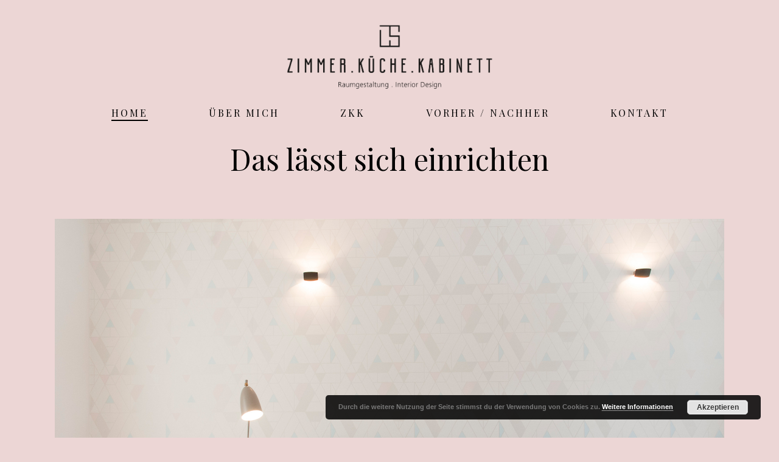

--- FILE ---
content_type: text/html; charset=UTF-8
request_url: http://www.zimmerkuechekabinett.at/
body_size: 74220
content:
<!DOCTYPE html>
<html lang="de" prefix="og: http://ogp.me/ns#" >
<head>
    
<meta charset="UTF-8" />
<meta name="viewport" content="width=device-width, initial-scale=1.0, minimum-scale=1.0, maximum-scale=1.0, user-scalable=0" />
<meta http-equiv="X-UA-Compatible" content="IE=edge,chrome=1" />
<meta name="format-detection" content="telephone=no">
<title>Zimmer Küche Kabinett - Raumgestaltung . Interior Design</title>
<script type="text/javascript">var ajaxurl = "http://www.zimmerkuechekabinett.at/wp-admin/admin-ajax.php"</script><style id="critical-path-css" type='text/css'>body,html{width:100%;height:100%;margin:0;padding:0}.page-preloader{top:0;left:0;z-index:999;position:fixed;height:100%;width:100%;text-align:center}.preloader-logo,.preloader-preview-area{top:50%;max-height:calc(50% - 20px);opacity:1}.preloader-preview-area{-webkit-animation-delay:-.2s;animation-delay:-.2s;-webkit-transform:translateY(100%);-ms-transform:translateY(100%);transform:translateY(100%);margin-top:10px;width:100%;text-align:center;position:absolute}.preloader-logo{max-width:90%;-webkit-transform:translateY(-100%);-ms-transform:translateY(-100%);transform:translateY(-100%);margin:-10px auto 0;position:relative}.ball-pulse>div,.ball-scale>div,.line-scale>div{margin:2px;display:inline-block}.ball-pulse>div{width:15px;height:15px;border-radius:100%;-webkit-animation-fill-mode:both;animation-fill-mode:both;-webkit-animation:ball-pulse .75s infinite cubic-bezier(.2,.68,.18,1.08);animation:ball-pulse .75s infinite cubic-bezier(.2,.68,.18,1.08)}.ball-pulse>div:nth-child(1){-webkit-animation-delay:-.36s;animation-delay:-.36s}.ball-pulse>div:nth-child(2){-webkit-animation-delay:-.24s;animation-delay:-.24s}.ball-pulse>div:nth-child(3){-webkit-animation-delay:-.12s;animation-delay:-.12s}@-webkit-keyframes ball-pulse{0%,80%{-webkit-transform:scale(1);transform:scale(1);opacity:1}45%{-webkit-transform:scale(.1);transform:scale(.1);opacity:.7}}@keyframes ball-pulse{0%,80%{-webkit-transform:scale(1);transform:scale(1);opacity:1}45%{-webkit-transform:scale(.1);transform:scale(.1);opacity:.7}}.ball-clip-rotate-pulse{position:relative;-webkit-transform:translateY(-15px) translateX(-10px);-ms-transform:translateY(-15px) translateX(-10px);transform:translateY(-15px) translateX(-10px);display:inline-block}.ball-clip-rotate-pulse>div{-webkit-animation-fill-mode:both;animation-fill-mode:both;position:absolute;top:0;left:0;border-radius:100%}.ball-clip-rotate-pulse>div:first-child{height:36px;width:36px;top:7px;left:-7px;-webkit-animation:ball-clip-rotate-pulse-scale 1s 0s cubic-bezier(.09,.57,.49,.9) infinite;animation:ball-clip-rotate-pulse-scale 1s 0s cubic-bezier(.09,.57,.49,.9) infinite}.ball-clip-rotate-pulse>div:last-child{position:absolute;width:50px;height:50px;left:-16px;top:-2px;background:0 0;border:2px solid;-webkit-animation:ball-clip-rotate-pulse-rotate 1s 0s cubic-bezier(.09,.57,.49,.9) infinite;animation:ball-clip-rotate-pulse-rotate 1s 0s cubic-bezier(.09,.57,.49,.9) infinite;-webkit-animation-duration:1s;animation-duration:1s}@-webkit-keyframes ball-clip-rotate-pulse-rotate{0%{-webkit-transform:rotate(0) scale(1);transform:rotate(0) scale(1)}50%{-webkit-transform:rotate(180deg) scale(.6);transform:rotate(180deg) scale(.6)}100%{-webkit-transform:rotate(360deg) scale(1);transform:rotate(360deg) scale(1)}}@keyframes ball-clip-rotate-pulse-rotate{0%{-webkit-transform:rotate(0) scale(1);transform:rotate(0) scale(1)}50%{-webkit-transform:rotate(180deg) scale(.6);transform:rotate(180deg) scale(.6)}100%{-webkit-transform:rotate(360deg) scale(1);transform:rotate(360deg) scale(1)}}@-webkit-keyframes ball-clip-rotate-pulse-scale{30%{-webkit-transform:scale(.3);transform:scale(.3)}100%{-webkit-transform:scale(1);transform:scale(1)}}@keyframes ball-clip-rotate-pulse-scale{30%{-webkit-transform:scale(.3);transform:scale(.3)}100%{-webkit-transform:scale(1);transform:scale(1)}}@-webkit-keyframes square-spin{25%{-webkit-transform:perspective(100px) rotateX(180deg) rotateY(0);transform:perspective(100px) rotateX(180deg) rotateY(0)}50%{-webkit-transform:perspective(100px) rotateX(180deg) rotateY(180deg);transform:perspective(100px) rotateX(180deg) rotateY(180deg)}75%{-webkit-transform:perspective(100px) rotateX(0) rotateY(180deg);transform:perspective(100px) rotateX(0) rotateY(180deg)}100%{-webkit-transform:perspective(100px) rotateX(0) rotateY(0);transform:perspective(100px) rotateX(0) rotateY(0)}}@keyframes square-spin{25%{-webkit-transform:perspective(100px) rotateX(180deg) rotateY(0);transform:perspective(100px) rotateX(180deg) rotateY(0)}50%{-webkit-transform:perspective(100px) rotateX(180deg) rotateY(180deg);transform:perspective(100px) rotateX(180deg) rotateY(180deg)}75%{-webkit-transform:perspective(100px) rotateX(0) rotateY(180deg);transform:perspective(100px) rotateX(0) rotateY(180deg)}100%{-webkit-transform:perspective(100px) rotateX(0) rotateY(0);transform:perspective(100px) rotateX(0) rotateY(0)}}.square-spin{display:inline-block}.square-spin>div{-webkit-animation-fill-mode:both;animation-fill-mode:both;width:50px;height:50px;-webkit-animation:square-spin 3s 0s cubic-bezier(.09,.57,.49,.9) infinite;animation:square-spin 3s 0s cubic-bezier(.09,.57,.49,.9) infinite}.cube-transition{position:relative;-webkit-transform:translate(-25px,-25px);-ms-transform:translate(-25px,-25px);transform:translate(-25px,-25px);display:inline-block}.cube-transition>div{-webkit-animation-fill-mode:both;animation-fill-mode:both;width:15px;height:15px;position:absolute;top:-5px;left:-5px;-webkit-animation:cube-transition 1.6s 0s infinite ease-in-out;animation:cube-transition 1.6s 0s infinite ease-in-out}.cube-transition>div:last-child{-webkit-animation-delay:-.8s;animation-delay:-.8s}@-webkit-keyframes cube-transition{25%{-webkit-transform:translateX(50px) scale(.5) rotate(-90deg);transform:translateX(50px) scale(.5) rotate(-90deg)}50%{-webkit-transform:translate(50px,50px) rotate(-180deg);transform:translate(50px,50px) rotate(-180deg)}75%{-webkit-transform:translateY(50px) scale(.5) rotate(-270deg);transform:translateY(50px) scale(.5) rotate(-270deg)}100%{-webkit-transform:rotate(-360deg);transform:rotate(-360deg)}}@keyframes cube-transition{25%{-webkit-transform:translateX(50px) scale(.5) rotate(-90deg);transform:translateX(50px) scale(.5) rotate(-90deg)}50%{-webkit-transform:translate(50px,50px) rotate(-180deg);transform:translate(50px,50px) rotate(-180deg)}75%{-webkit-transform:translateY(50px) scale(.5) rotate(-270deg);transform:translateY(50px) scale(.5) rotate(-270deg)}100%{-webkit-transform:rotate(-360deg);transform:rotate(-360deg)}}.ball-scale>div{border-radius:100%;-webkit-animation-fill-mode:both;animation-fill-mode:both;height:60px;width:60px;-webkit-animation:ball-scale 1s 0s ease-in-out infinite;animation:ball-scale 1s 0s ease-in-out infinite}.ball-scale-multiple>div,.line-scale>div{-webkit-animation-fill-mode:both;height:50px}@-webkit-keyframes ball-scale{0%{-webkit-transform:scale(0);transform:scale(0)}100%{-webkit-transform:scale(1);transform:scale(1);opacity:0}}@keyframes ball-scale{0%{-webkit-transform:scale(0);transform:scale(0)}100%{-webkit-transform:scale(1);transform:scale(1);opacity:0}}.line-scale>div{animation-fill-mode:both;width:5px;border-radius:2px}.line-scale>div:nth-child(1){-webkit-animation:line-scale 1s -.5s infinite cubic-bezier(.2,.68,.18,1.08);animation:line-scale 1s -.5s infinite cubic-bezier(.2,.68,.18,1.08)}.line-scale>div:nth-child(2){-webkit-animation:line-scale 1s -.4s infinite cubic-bezier(.2,.68,.18,1.08);animation:line-scale 1s -.4s infinite cubic-bezier(.2,.68,.18,1.08)}.line-scale>div:nth-child(3){-webkit-animation:line-scale 1s -.3s infinite cubic-bezier(.2,.68,.18,1.08);animation:line-scale 1s -.3s infinite cubic-bezier(.2,.68,.18,1.08)}.line-scale>div:nth-child(4){-webkit-animation:line-scale 1s -.2s infinite cubic-bezier(.2,.68,.18,1.08);animation:line-scale 1s -.2s infinite cubic-bezier(.2,.68,.18,1.08)}.line-scale>div:nth-child(5){-webkit-animation:line-scale 1s -.1s infinite cubic-bezier(.2,.68,.18,1.08);animation:line-scale 1s -.1s infinite cubic-bezier(.2,.68,.18,1.08)}@-webkit-keyframes line-scale{0%,100%{-webkit-transform:scaley(1);transform:scaley(1)}50%{-webkit-transform:scaley(.4);transform:scaley(.4)}}@keyframes line-scale{0%,100%{-webkit-transform:scaley(1);transform:scaley(1)}50%{-webkit-transform:scaley(.4);transform:scaley(.4)}}.ball-scale-multiple{position:relative;-webkit-transform:translateY(30px);-ms-transform:translateY(30px);transform:translateY(30px);display:inline-block}.ball-scale-multiple>div{border-radius:100%;animation-fill-mode:both;margin:0;position:absolute;left:-30px;top:0;opacity:0;width:50px;-webkit-animation:ball-scale-multiple 1s 0s linear infinite;animation:ball-scale-multiple 1s 0s linear infinite}.ball-scale-multiple>div:nth-child(2),.ball-scale-multiple>div:nth-child(3){-webkit-animation-delay:-.2s;animation-delay:-.2s}@-webkit-keyframes ball-scale-multiple{0%{-webkit-transform:scale(0);transform:scale(0);opacity:0}5%{opacity:1}100%{-webkit-transform:scale(1);transform:scale(1);opacity:0}}@keyframes ball-scale-multiple{0%{-webkit-transform:scale(0);transform:scale(0);opacity:0}5%{opacity:1}100%{-webkit-transform:scale(1);transform:scale(1);opacity:0}}.ball-pulse-sync{display:inline-block}.ball-pulse-sync>div{width:15px;height:15px;border-radius:100%;margin:2px;-webkit-animation-fill-mode:both;animation-fill-mode:both;display:inline-block}.ball-pulse-sync>div:nth-child(1){-webkit-animation:ball-pulse-sync .6s -.21s infinite ease-in-out;animation:ball-pulse-sync .6s -.21s infinite ease-in-out}.ball-pulse-sync>div:nth-child(2){-webkit-animation:ball-pulse-sync .6s -.14s infinite ease-in-out;animation:ball-pulse-sync .6s -.14s infinite ease-in-out}.ball-pulse-sync>div:nth-child(3){-webkit-animation:ball-pulse-sync .6s -70ms infinite ease-in-out;animation:ball-pulse-sync .6s -70ms infinite ease-in-out}@-webkit-keyframes ball-pulse-sync{33%{-webkit-transform:translateY(10px);transform:translateY(10px)}66%{-webkit-transform:translateY(-10px);transform:translateY(-10px)}100%{-webkit-transform:translateY(0);transform:translateY(0)}}@keyframes ball-pulse-sync{33%{-webkit-transform:translateY(10px);transform:translateY(10px)}66%{-webkit-transform:translateY(-10px);transform:translateY(-10px)}100%{-webkit-transform:translateY(0);transform:translateY(0)}}.transparent-circle{display:inline-block;border-top:.5em solid rgba(255,255,255,.2);border-right:.5em solid rgba(255,255,255,.2);border-bottom:.5em solid rgba(255,255,255,.2);border-left:.5em solid #fff;-webkit-transform:translateZ(0);transform:translateZ(0);-webkit-animation:transparent-circle 1.1s infinite linear;animation:transparent-circle 1.1s infinite linear;width:50px;height:50px;border-radius:50%}.transparent-circle:after{border-radius:50%;width:10em;height:10em}@-webkit-keyframes transparent-circle{0%{-webkit-transform:rotate(0);transform:rotate(0)}100%{-webkit-transform:rotate(360deg);transform:rotate(360deg)}}@keyframes transparent-circle{0%{-webkit-transform:rotate(0);transform:rotate(0)}100%{-webkit-transform:rotate(360deg);transform:rotate(360deg)}}.ball-spin-fade-loader{position:relative;top:-10px;left:-10px;display:inline-block}.ball-spin-fade-loader>div{width:15px;height:15px;border-radius:100%;margin:2px;-webkit-animation-fill-mode:both;animation-fill-mode:both;position:absolute;-webkit-animation:ball-spin-fade-loader 1s infinite linear;animation:ball-spin-fade-loader 1s infinite linear}.ball-spin-fade-loader>div:nth-child(1){top:25px;left:0;animation-delay:-.84s;-webkit-animation-delay:-.84s}.ball-spin-fade-loader>div:nth-child(2){top:17.05px;left:17.05px;animation-delay:-.72s;-webkit-animation-delay:-.72s}.ball-spin-fade-loader>div:nth-child(3){top:0;left:25px;animation-delay:-.6s;-webkit-animation-delay:-.6s}.ball-spin-fade-loader>div:nth-child(4){top:-17.05px;left:17.05px;animation-delay:-.48s;-webkit-animation-delay:-.48s}.ball-spin-fade-loader>div:nth-child(5){top:-25px;left:0;animation-delay:-.36s;-webkit-animation-delay:-.36s}.ball-spin-fade-loader>div:nth-child(6){top:-17.05px;left:-17.05px;animation-delay:-.24s;-webkit-animation-delay:-.24s}.ball-spin-fade-loader>div:nth-child(7){top:0;left:-25px;animation-delay:-.12s;-webkit-animation-delay:-.12s}.ball-spin-fade-loader>div:nth-child(8){top:17.05px;left:-17.05px;animation-delay:0s;-webkit-animation-delay:0s}@-webkit-keyframes ball-spin-fade-loader{50%{opacity:.3;-webkit-transform:scale(.4);transform:scale(.4)}100%{opacity:1;-webkit-transform:scale(1);transform:scale(1)}}@keyframes ball-spin-fade-loader{50%{opacity:.3;-webkit-transform:scale(.4);transform:scale(.4)}100%{opacity:1;-webkit-transform:scale(1);transform:scale(1)}}</style>
<!-- This site is optimized with the Yoast SEO plugin v9.2.1 - https://yoast.com/wordpress/plugins/seo/ -->
<meta name="description" content="Ob Business oder Wohnraum vom hippen Restaurant bis zum funktionellen Büro oder den eigenen vier Wänden – meine Raumgestaltung ist so individuell wie Sie!"/>
<link rel="canonical" href="http://www.zimmerkuechekabinett.at/" />
<meta property="og:locale" content="de_DE" />
<meta property="og:type" content="website" />
<meta property="og:title" content="Zimmer Küche Kabinett - Raumgestaltung . Interior Design" />
<meta property="og:description" content="Ob Business oder Wohnraum vom hippen Restaurant bis zum funktionellen Büro oder den eigenen vier Wänden – meine Raumgestaltung ist so individuell wie Sie!" />
<meta property="og:url" content="http://www.zimmerkuechekabinett.at/" />
<meta property="og:site_name" content="Zimmer, Küche, Kabinett" />
<meta name="twitter:card" content="summary" />
<meta name="twitter:description" content="Ob Business oder Wohnraum vom hippen Restaurant bis zum funktionellen Büro oder den eigenen vier Wänden – meine Raumgestaltung ist so individuell wie Sie!" />
<meta name="twitter:title" content="Zimmer Küche Kabinett - Raumgestaltung . Interior Design" />
<script type='application/ld+json'>{"@context":"https:\/\/schema.org","@type":"WebSite","@id":"#website","url":"http:\/\/www.zimmerkuechekabinett.at\/","name":"Zimmer, K\u00fcche, Kabinett","potentialAction":{"@type":"SearchAction","target":"http:\/\/www.zimmerkuechekabinett.at\/?s={search_term_string}","query-input":"required name=search_term_string"}}</script>
<!-- / Yoast SEO plugin. -->

<link rel='dns-prefetch' href='//fonts.googleapis.com' />
<link rel='dns-prefetch' href='//s.w.org' />
<link rel="alternate" type="application/rss+xml" title="Zimmer, Küche, Kabinett &raquo; Feed" href="http://www.zimmerkuechekabinett.at/feed/" />
<link rel="alternate" type="application/rss+xml" title="Zimmer, Küche, Kabinett &raquo; Kommentar-Feed" href="http://www.zimmerkuechekabinett.at/comments/feed/" />

<link rel="shortcut icon" href="http://www.zimmerkuechekabinett.at/wp-content/uploads/2017/02/zkk_logofavicon.png"  />
<script type="text/javascript">
window.abb = {};
php = {};
window.PHP = {};
PHP.ajax = "http://www.zimmerkuechekabinett.at/wp-admin/admin-ajax.php";PHP.wp_p_id = "6";var mk_header_parallax, mk_banner_parallax, mk_page_parallax, mk_footer_parallax, mk_body_parallax;
var mk_images_dir = "http://www.zimmerkuechekabinett.at/wp-content/themes/jupiter/assets/images",
mk_theme_js_path = "http://www.zimmerkuechekabinett.at/wp-content/themes/jupiter/assets/js",
mk_theme_dir = "http://www.zimmerkuechekabinett.at/wp-content/themes/jupiter",
mk_captcha_placeholder = "Captcha eingeben",
mk_captcha_invalid_txt = "Invalid. Try again.",
mk_captcha_correct_txt = "Captcha correct.",
mk_responsive_nav_width = 1140,
mk_vertical_header_back = "Back",
mk_vertical_header_anim = "1",
mk_check_rtl = true,
mk_grid_width = 1140,
mk_ajax_search_option = "disable",
mk_preloader_bg_color = "#ecd6d5",
mk_accent_color = "#000000",
mk_go_to_top =  "true",
mk_smooth_scroll =  "true",
mk_preloader_bar_color = "#000000",
mk_preloader_logo = "";
var mk_header_parallax = false,
mk_banner_parallax = false,
mk_footer_parallax = false,
mk_body_parallax = false,
mk_no_more_posts = "No More Posts";
</script>
		<script type="text/javascript">
			window._wpemojiSettings = {"baseUrl":"https:\/\/s.w.org\/images\/core\/emoji\/11\/72x72\/","ext":".png","svgUrl":"https:\/\/s.w.org\/images\/core\/emoji\/11\/svg\/","svgExt":".svg","source":{"concatemoji":"http:\/\/www.zimmerkuechekabinett.at\/wp-includes\/js\/wp-emoji-release.min.js?ver=4.9.26"}};
			!function(e,a,t){var n,r,o,i=a.createElement("canvas"),p=i.getContext&&i.getContext("2d");function s(e,t){var a=String.fromCharCode;p.clearRect(0,0,i.width,i.height),p.fillText(a.apply(this,e),0,0);e=i.toDataURL();return p.clearRect(0,0,i.width,i.height),p.fillText(a.apply(this,t),0,0),e===i.toDataURL()}function c(e){var t=a.createElement("script");t.src=e,t.defer=t.type="text/javascript",a.getElementsByTagName("head")[0].appendChild(t)}for(o=Array("flag","emoji"),t.supports={everything:!0,everythingExceptFlag:!0},r=0;r<o.length;r++)t.supports[o[r]]=function(e){if(!p||!p.fillText)return!1;switch(p.textBaseline="top",p.font="600 32px Arial",e){case"flag":return s([55356,56826,55356,56819],[55356,56826,8203,55356,56819])?!1:!s([55356,57332,56128,56423,56128,56418,56128,56421,56128,56430,56128,56423,56128,56447],[55356,57332,8203,56128,56423,8203,56128,56418,8203,56128,56421,8203,56128,56430,8203,56128,56423,8203,56128,56447]);case"emoji":return!s([55358,56760,9792,65039],[55358,56760,8203,9792,65039])}return!1}(o[r]),t.supports.everything=t.supports.everything&&t.supports[o[r]],"flag"!==o[r]&&(t.supports.everythingExceptFlag=t.supports.everythingExceptFlag&&t.supports[o[r]]);t.supports.everythingExceptFlag=t.supports.everythingExceptFlag&&!t.supports.flag,t.DOMReady=!1,t.readyCallback=function(){t.DOMReady=!0},t.supports.everything||(n=function(){t.readyCallback()},a.addEventListener?(a.addEventListener("DOMContentLoaded",n,!1),e.addEventListener("load",n,!1)):(e.attachEvent("onload",n),a.attachEvent("onreadystatechange",function(){"complete"===a.readyState&&t.readyCallback()})),(n=t.source||{}).concatemoji?c(n.concatemoji):n.wpemoji&&n.twemoji&&(c(n.twemoji),c(n.wpemoji)))}(window,document,window._wpemojiSettings);
		</script>
		<style type="text/css">
img.wp-smiley,
img.emoji {
	display: inline !important;
	border: none !important;
	box-shadow: none !important;
	height: 1em !important;
	width: 1em !important;
	margin: 0 .07em !important;
	vertical-align: -0.1em !important;
	background: none !important;
	padding: 0 !important;
}
</style>
<link rel='stylesheet' id='layerslider-css'  href='http://www.zimmerkuechekabinett.at/wp-content/plugins/LayerSlider/static/layerslider/css/layerslider.css?ver=6.1.0' type='text/css' media='all' />
<link rel='stylesheet' id='ls-google-fonts-css'  href='http://fonts.googleapis.com/css?family=Lato:100,300,regular,700,900%7COpen+Sans:300%7CIndie+Flower:regular%7COswald:300,regular,700&#038;subset=latin%2Clatin-ext' type='text/css' media='all' />
<link rel='stylesheet' id='contact-form-7-css'  href='http://www.zimmerkuechekabinett.at/wp-content/plugins/contact-form-7/includes/css/styles.css?ver=5.1' type='text/css' media='all' />
<link rel='stylesheet' id='rs-plugin-settings-css'  href='http://www.zimmerkuechekabinett.at/wp-content/plugins/revslider/public/assets/css/settings.css?ver=5.3.1.5' type='text/css' media='all' />
<style id='rs-plugin-settings-inline-css' type='text/css'>
#rs-demo-id {}
</style>
<link rel='stylesheet' id='theme-styles-css'  href='http://www.zimmerkuechekabinett.at/wp-content/themes/jupiter/assets/stylesheet/min/core-styles.css?ver=1.0' type='text/css' media='all' />
<link rel='stylesheet' id='google-font-api-special-1-css'  href='http://fonts.googleapis.com/css?family=Playfair+Display%3A100italic%2C200italic%2C300italic%2C400italic%2C500italic%2C600italic%2C700italic%2C800italic%2C900italic%2C100%2C200%2C300%2C400%2C500%2C600%2C700%2C800%2C900&#038;ver=4.9.26' type='text/css' media='all' />
<link rel='stylesheet' id='js_composer_front-css'  href='http://www.zimmerkuechekabinett.at/wp-content/plugins/js_composer_theme/assets/css/js_composer.min.css?ver=5.0.1' type='text/css' media='all' />
<link rel='stylesheet' id='global-assets-css-css'  href='http://www.zimmerkuechekabinett.at/wp-content/uploads/mk_assets/components-production.min.css?ver=1548484210' type='text/css' media='all' />
<link rel='stylesheet' id='theme-options-css'  href='http://www.zimmerkuechekabinett.at/wp-content/uploads/mk_assets/theme-options-production.css?ver=1548484210' type='text/css' media='all' />
<link rel='stylesheet' id='ms-main-css'  href='http://www.zimmerkuechekabinett.at/wp-content/plugins/masterslider/public/assets/css/masterslider.main.css?ver=3.1.1' type='text/css' media='all' />
<link rel='stylesheet' id='ms-custom-css'  href='http://www.zimmerkuechekabinett.at/wp-content/uploads/masterslider/custom.css?ver=1.1' type='text/css' media='all' />
<link rel='stylesheet' id='mk-style-css'  href='http://www.zimmerkuechekabinett.at/wp-content/themes/jupiter-child/style.css?ver=4.9.26' type='text/css' media='all' />
<link rel='stylesheet' id='theme-dynamic-styles-css'  href='http://www.zimmerkuechekabinett.at/wp-content/themes/jupiter/custom.css?ver=4.9.26' type='text/css' media='all' />
<style id='theme-dynamic-styles-inline-css' type='text/css'>
body { background-color:#ecd6d5; } .mk-header { background-color:#ecd6d5; } .mk-header-bg { background-color:#ecd6d5; } .mk-classic-nav-bg { background-color:#ecd6d5; } .master-holder-bg { background-color:#ecd6d5; } #mk-footer { background-color:#ecd6d5; } #mk-boxed-layout { -webkit-box-shadow:0 0 0px rgba(0, 0, 0, 0); -moz-box-shadow:0 0 0px rgba(0, 0, 0, 0); box-shadow:0 0 0px rgba(0, 0, 0, 0); } .mk-news-tab .mk-tabs-tabs .is-active a, .mk-fancy-title.pattern-style span, .mk-fancy-title.pattern-style.color-gradient span:after, .page-bg-color { background-color:#ecd6d5; } .page-title { font-size:20px; color:; text-transform:uppercase; font-weight:inherit; letter-spacing:2px; } .page-subtitle { font-size:14px; line-height:100%; color:; font-size:14px; text-transform:none; } @font-face { font-family:'star'; src:url('http://www.zimmerkuechekabinett.at/wp-content/themes/jupiter/assets/stylesheet/fonts/star/font.eot'); src:url('http://www.zimmerkuechekabinett.at/wp-content/themes/jupiter/assets/stylesheet/fonts/star/font.eot?#iefix') format('embedded-opentype'), url('http://www.zimmerkuechekabinett.at/wp-content/themes/jupiter/assets/stylesheet/fonts/star/font.woff') format('woff'), url('http://www.zimmerkuechekabinett.at/wp-content/themes/jupiter/assets/stylesheet/fonts/star/font.ttf') format('truetype'), url('http://www.zimmerkuechekabinett.at/wp-content/themes/jupiter/assets/stylesheet/fonts/star/font.svg#star') format('svg'); font-weight:normal; font-style:normal; } @font-face { font-family:'WooCommerce'; src:url('http://www.zimmerkuechekabinett.at/wp-content/themes/jupiter/assets/stylesheet/fonts/woocommerce/font.eot'); src:url('http://www.zimmerkuechekabinett.at/wp-content/themes/jupiter/assets/stylesheet/fonts/woocommerce/font.eot?#iefix') format('embedded-opentype'), url('http://www.zimmerkuechekabinett.at/wp-content/themes/jupiter/assets/stylesheet/fonts/woocommerce/font.woff') format('woff'), url('http://www.zimmerkuechekabinett.at/wp-content/themes/jupiter/assets/stylesheet/fonts/woocommerce/font.ttf') format('truetype'), url('http://www.zimmerkuechekabinett.at/wp-content/themes/jupiter/assets/stylesheet/fonts/woocommerce/font.svg#WooCommerce') format('svg'); font-weight:normal; font-style:normal; } #padding-2 { height:180px; } #padding-3 { height:40px; } #fancy-title-4{letter-spacing:0px;text-transform:initial;font-size:48px;color:;text-align:center;font-style:inherit;font-weight:inherit;padding-top:0px;padding-bottom:50px;}#fancy-title-4 span{} @media handheld, only screen and (max-width:767px) { #fancy-title-4 { text-align:center !important; } } @media handheld, only screen and (max-width:767px) { #fancy-title-4 { font-size:40px; } } #fancy-title-5{letter-spacing:0px;text-transform:initial;font-size:48px;color:;text-align:center;font-style:inherit;font-weight:inherit;padding-top:0px;padding-bottom:50px;}#fancy-title-5 span{} @media handheld, only screen and (max-width:767px) { #fancy-title-5 { text-align:center !important; } } @media handheld, only screen and (max-width:767px) { #fancy-title-5 { font-size:40px; } } #fancy-title-6{letter-spacing:0px;text-transform:initial;font-size:48px;color:;text-align:left;font-style:inherit;font-weight:inherit;padding-top:0px;padding-bottom:20px;}#fancy-title-6 span{} @media handheld, only screen and (max-width:767px) { #fancy-title-6 { text-align:center !important; } } @media handheld, only screen and (max-width:767px) { #fancy-title-6 { font-size:40px; } } #text-block-7 { margin-bottom:0px; text-align:left; } #text-block-8 { margin-bottom:50px; text-align:left; } #mk-button-9 { margin-bottom:15px; margin-top:-30px; margin-right:15px; } #mk-button-9 .mk-button { display:inline-block; max-width:100%; } #mk-button-9 .mk-button { background-color:#d0b3a8; } #mk-button-9 .mk-button:hover { } #mk-button-9 .mk-button:hover .mk-svg-icon { } #divider-10 { padding:70px 0 90px; } #divider-10 .divider-inner { border-top-width:1px; } #divider-10 .divider-inner:after { } #fancy-title-11{letter-spacing:0px;text-transform:initial;font-size:48px;color:;text-align:left;font-style:inherit;font-weight:inherit;padding-top:0px;padding-bottom:20px;}#fancy-title-11 span{} @media handheld, only screen and (max-width:767px) { #fancy-title-11 { text-align:center !important; } } #text-block-12 { margin-bottom:0px; text-align:left; } #text-block-13 { margin-bottom:0px; text-align:left; } #mk-button-15 { margin-bottom:15px; margin-top:0px; margin-right:15px; } #mk-button-15 .mk-button { display:inline-block; max-width:100%; } #mk-button-15 .mk-button { background-color:#d0b3a8; } #mk-button-15 .mk-button:hover { } #mk-button-15 .mk-button:hover .mk-svg-icon { } #divider-16 { padding:70px 0 90px; } #divider-16 .divider-inner { border-top-width:1px; } #divider-16 .divider-inner:after { } #fancy-title-17{letter-spacing:0px;text-transform:initial;font-size:48px;color:;text-align:center;font-style:inherit;font-weight:inherit;padding-top:0px;padding-bottom:50px;}#fancy-title-17 span{} @media handheld, only screen and (max-width:767px) { #fancy-title-17 { text-align:center !important; } } @media handheld, only screen and (max-width:767px) { #fancy-title-17 { font-size:40px; } } #gallery-loop-18 { margin-bottom:20px; margin-top:8px; } #gallery-loop-18 .item-holder{ margin:0 4px 8px; } #gallery-loop-18 .image-hover-overlay { } #gallery-loop-18 .hover-grayscale .image-hover-overlay img { filter:url('http://www.zimmerkuechekabinett.at/wp-content/themes/jupiter/assets/images/grayscale.svg#greyscale'); } #text-block-19 { margin-bottom:0px; text-align:left; } #text-block-20 { margin-bottom:0px; text-align:left; } #mk-button-21 { margin-bottom:15px; margin-top:0px; margin-right:15px; } #mk-button-21 .mk-button { display:inline-block; max-width:100%; } #mk-button-21 .mk-button { background-color:#d0b3a8; } #mk-button-21 .mk-button:hover { } #mk-button-21 .mk-button:hover .mk-svg-icon { } #divider-22 { padding:70px 0 90px; } #divider-22 .divider-inner { border-top-width:1px; } #divider-22 .divider-inner:after { } #padding-23 { height:120px; } .fancybox-title-float-wrap .child { display:none; }
</style>
<script type='text/javascript' src='http://www.zimmerkuechekabinett.at/wp-content/plugins/LayerSlider/static/layerslider/js/greensock.js?ver=1.19.0'></script>
<script type='text/javascript' src='http://www.zimmerkuechekabinett.at/wp-includes/js/jquery/jquery.js?ver=1.12.4'></script>
<script type='text/javascript' src='http://www.zimmerkuechekabinett.at/wp-includes/js/jquery/jquery-migrate.min.js?ver=1.4.1'></script>
<script type='text/javascript'>
/* <![CDATA[ */
var LS_Meta = {"v":"6.1.0"};
/* ]]> */
</script>
<script type='text/javascript' src='http://www.zimmerkuechekabinett.at/wp-content/plugins/LayerSlider/static/layerslider/js/layerslider.kreaturamedia.jquery.js?ver=6.1.0'></script>
<script type='text/javascript' src='http://www.zimmerkuechekabinett.at/wp-content/plugins/LayerSlider/static/layerslider/js/layerslider.transitions.js?ver=6.1.0'></script>
<script type='text/javascript' src='http://www.zimmerkuechekabinett.at/wp-content/plugins/revslider/public/assets/js/jquery.themepunch.tools.min.js?ver=5.3.1.5'></script>
<script type='text/javascript' src='http://www.zimmerkuechekabinett.at/wp-content/plugins/revslider/public/assets/js/jquery.themepunch.revolution.min.js?ver=5.3.1.5'></script>
<meta name="generator" content="Powered by LayerSlider 6.1.0 - Multi-Purpose, Responsive, Parallax, Mobile-Friendly Slider Plugin for WordPress." />
<!-- LayerSlider updates and docs at: https://layerslider.kreaturamedia.com -->
<link rel='https://api.w.org/' href='http://www.zimmerkuechekabinett.at/wp-json/' />
<link rel="EditURI" type="application/rsd+xml" title="RSD" href="http://www.zimmerkuechekabinett.at/xmlrpc.php?rsd" />
<link rel="wlwmanifest" type="application/wlwmanifest+xml" href="http://www.zimmerkuechekabinett.at/wp-includes/wlwmanifest.xml" /> 
<meta name="generator" content="WordPress 4.9.26" />
<link rel='shortlink' href='http://www.zimmerkuechekabinett.at/' />
<link rel="alternate" type="application/json+oembed" href="http://www.zimmerkuechekabinett.at/wp-json/oembed/1.0/embed?url=http%3A%2F%2Fwww.zimmerkuechekabinett.at%2F" />
<link rel="alternate" type="text/xml+oembed" href="http://www.zimmerkuechekabinett.at/wp-json/oembed/1.0/embed?url=http%3A%2F%2Fwww.zimmerkuechekabinett.at%2F&#038;format=xml" />
<script>var ms_grabbing_curosr='http://www.zimmerkuechekabinett.at/wp-content/plugins/masterslider/public/assets/css/common/grabbing.cur',ms_grab_curosr='http://www.zimmerkuechekabinett.at/wp-content/plugins/masterslider/public/assets/css/common/grab.cur';</script>
<meta name="generator" content="MasterSlider 3.1.1 - Responsive Touch Image Slider" />
<script> var isTest = false; </script>
<style id="js-media-query-css">.mk-event-countdown-ul:media( max-width: 750px ) li{width:90%;display:block;margin:0 auto 15px}.mk-process-steps:media( max-width: 960px ) ul:before{display:none!important}.mk-process-steps:media( max-width: 960px ) li{margin-bottom:30px!important;width:100%!important;text-align:center}</style><meta itemprop="author" content="li_service" /><meta itemprop="datePublished" content="November 9, 2015" /><meta itemprop="dateModified" content="Juni 5, 2018" /><meta itemprop="publisher" content="Zimmer, Küche, Kabinett" />		<style type="text/css">.recentcomments a{display:inline !important;padding:0 !important;margin:0 !important;}</style>
		<meta name="generator" content="Powered by Visual Composer - drag and drop page builder for WordPress."/>
<!--[if lte IE 9]><link rel="stylesheet" type="text/css" href="http://www.zimmerkuechekabinett.at/wp-content/plugins/js_composer_theme/assets/css/vc_lte_ie9.min.css" media="screen"><![endif]--><meta name="generator" content="Powered by Slider Revolution 5.3.1.5 - responsive, Mobile-Friendly Slider Plugin for WordPress with comfortable drag and drop interface." />
<meta name="generator" content="Jupiter Child Theme 1.0" />
<style type="text/css" data-type="vc_shortcodes-custom-css">.vc_custom_1447231960257{padding-top: 0px !important;padding-right: 0px !important;padding-bottom: 0px !important;padding-left: 0px !important;}.vc_custom_1447077969694{padding-top: 0px !important;padding-right: 0px !important;padding-bottom: 0px !important;padding-left: 0px !important;}</style><noscript><style type="text/css"> .wpb_animate_when_almost_visible { opacity: 1; }</style></noscript></head>

<body class="home page-template-default page page-id-6 loading _masterslider _msp_version_3.1.1 wpb-js-composer js-comp-ver-5.0.1 vc_responsive" itemscope="itemscope" itemtype="https://schema.org/WebPage"  data-adminbar="">

	<div class="mk-body-loader-overlay page-preloader" style="background-color:#ecd6d5;"> <div class="preloader-preview-area">  <div class="ball-pulse">
                            <div style="background-color: #000000"></div>
                            <div style="background-color: #000000"></div>
                            <div style="background-color: #000000"></div>
                        </div>  </div></div>
	<!-- Target for scroll anchors to achieve native browser bahaviour + possible enhancements like smooth scrolling -->
	<div id="top-of-page"></div>

		<div id="mk-boxed-layout">

			<div id="mk-theme-container" >

				 
    <header data-height='160'
                data-sticky-height='55'
                data-responsive-height='90'
                data-transparent-skin='light'
                data-header-style='2'
                data-sticky-style='false'
                data-sticky-offset='header' id="mk-header-1" class="mk-header header-style-2 header-align-center  toolbar-false menu-hover-5 sticky-style-false mk-background-stretch boxed-header " role="banner" itemscope="itemscope" itemtype="https://schema.org/WPHeader" >
                    <div class="mk-header-holder">
                                <div class="mk-header-inner">
                    
                    <div class="mk-header-bg "></div>
                    
                    
                                            <div class="mk-grid header-grid">
                                            <div class="add-header-height">
                            
<div class="mk-nav-responsive-link">
    <div class="mk-css-icon-menu">
        <div class="mk-css-icon-menu-line-1"></div>
        <div class="mk-css-icon-menu-line-2"></div>
        <div class="mk-css-icon-menu-line-3"></div>
    </div>
</div>        <div class=" header-logo fit-logo-img add-header-height  ">

	    <a href="http://www.zimmerkuechekabinett.at/" title="Zimmer, Küche, Kabinett">
	    
			             <img class="mk-desktop-logo dark-logo" title="" alt="" src="http://www.zimmerkuechekabinett.at/wp-content/uploads/2017/02/zkk_logo_web.png" />
			    
			    			    
			    			    
			    	    </a>
    </div>
                        </div>

                                            </div>
                    
                    <div class="clearboth"></div>

                    <div class="mk-header-nav-container menu-hover-style-5" role="navigation" itemscope="itemscope" itemtype="https://schema.org/SiteNavigationElement" >
                        <div class="mk-classic-nav-bg"></div>
                        <div class="mk-classic-menu-wrapper">
                            <nav class="mk-main-navigation js-main-nav"><ul id="menu-main" class="main-navigation-ul"><li id="menu-item-25" class="menu-item menu-item-type-post_type menu-item-object-page menu-item-home current-menu-item page_item page-item-6 current_page_item no-mega-menu"><a class="menu-item-link js-smooth-scroll"  href="http://www.zimmerkuechekabinett.at/">Home</a></li>
<li id="menu-item-24" class="menu-item menu-item-type-post_type menu-item-object-page no-mega-menu"><a class="menu-item-link js-smooth-scroll"  href="http://www.zimmerkuechekabinett.at/ueber_mich/">Über mich</a></li>
<li id="menu-item-7187" class="menu-item menu-item-type-post_type menu-item-object-page no-mega-menu"><a class="menu-item-link js-smooth-scroll"  href="http://www.zimmerkuechekabinett.at/zimmer_kueche_kabinett/">ZKK</a></li>
<li id="menu-item-7114" class="menu-item menu-item-type-post_type menu-item-object-page no-mega-menu"><a class="menu-item-link js-smooth-scroll"  href="http://www.zimmerkuechekabinett.at/vorher_nachher/">Vorher / Nachher</a></li>
<li id="menu-item-7102" class="menu-item menu-item-type-post_type menu-item-object-page has-mega-menu"><a class="menu-item-link js-smooth-scroll"  href="http://www.zimmerkuechekabinett.at/kontakt/">Kontakt</a></li>
</ul></nav>                        </div>
                    </div>


                    <div class="mk-header-right">
                                            </div>
                    
<div class="mk-responsive-wrap">

	<nav class="menu-main-container"><ul id="menu-main-1" class="mk-responsive-nav"><li id="responsive-menu-item-25" class="menu-item menu-item-type-post_type menu-item-object-page menu-item-home current-menu-item page_item page-item-6 current_page_item"><a class="menu-item-link js-smooth-scroll"  href="http://www.zimmerkuechekabinett.at/">Home</a></li>
<li id="responsive-menu-item-24" class="menu-item menu-item-type-post_type menu-item-object-page"><a class="menu-item-link js-smooth-scroll"  href="http://www.zimmerkuechekabinett.at/ueber_mich/">Über mich</a></li>
<li id="responsive-menu-item-7187" class="menu-item menu-item-type-post_type menu-item-object-page"><a class="menu-item-link js-smooth-scroll"  href="http://www.zimmerkuechekabinett.at/zimmer_kueche_kabinett/">ZKK</a></li>
<li id="responsive-menu-item-7114" class="menu-item menu-item-type-post_type menu-item-object-page"><a class="menu-item-link js-smooth-scroll"  href="http://www.zimmerkuechekabinett.at/vorher_nachher/">Vorher / Nachher</a></li>
<li id="responsive-menu-item-7102" class="menu-item menu-item-type-post_type menu-item-object-page"><a class="menu-item-link js-smooth-scroll"  href="http://www.zimmerkuechekabinett.at/kontakt/">Kontakt</a></li>
</ul></nav>
		

</div>
         
                </div>
            </div>
                <div class="mk-header-padding-wrapper"></div>
            </header>
        
        <div id="theme-page" class="master-holder  clearfix" itemscope="itemscope" itemtype="https://schema.org/Blog" >
            
            <div class="master-holder-bg-holder">
                <div id="theme-page-bg" class="master-holder-bg js-el"  ></div>
            </div>

            <div class="mk-main-wrapper-holder">

                <div id="mk-page-id-6" class="theme-page-wrapper mk-main-wrapper mk-grid full-layout  ">
                      <div class="theme-content " itemprop="mainEntityOfPage">
                            
<div  class="wpb_row vc_row vc_row-fluid hidden-sm mk-fullwidth-false  attched-false    vc_custom_1447231960257  js-master-row ">
		
			
<div style="" class="vc_col-sm-12 wpb_column column_container  _ height-full">
	
<div id="padding-2" class="mk-padding-divider hidden-sm  clearfix"></div>

</div>
	</div>


<div  class="wpb_row vc_row vc_row-fluid  mk-fullwidth-false  attched-false     js-master-row ">
		
			
<div style="" class="vc_col-sm-12 wpb_column column_container  _ height-full">
	
<div id="padding-3" class="mk-padding-divider visible-sm  clearfix"></div>


<h2 id="fancy-title-4" class="mk-fancy-title  simple-style  color-single">
	<span>
				Das lässt sich einrichten			</span>
</h2>
<div class="clearboth"></div>



</div>
	</div>


<div  class="wpb_row vc_row vc_row-fluid  mk-fullwidth-false  attched-false     js-master-row ">
		
			
<div style="" class="vc_col-sm-12 wpb_column column_container  _ height-full">
	<div class="mk-image   align-center simple-frame inside-image " style="margin-bottom:75px"><div class="mk-image-holder" style="max-width: 1984px;"><div class="mk-image-inner "><img class="lightbox-false" alt="zimmerkuechekabinett_raumgestaltung_interiordesign" title="zimmerkuechekabinett_raumgestaltung_interiordesign" width="1984" height="1318" src="http://www.zimmerkuechekabinett.at/wp-content/uploads/2017/04/zimmerkuechekabinett_raumgestaltung_interiordesign.jpg" /></div></div><div class="clearboth"></div></div>
<h2 id="fancy-title-5" class="mk-fancy-title  simple-style  color-single">
	<span>
				Jeder Raum verdient das passende Konzept			</span>
</h2>
<div class="clearboth"></div>





<div class="wpb_row vc_inner vc_row vc_row-fluid    attched-false   ">
		
		<div class="wpb_column vc_column_container vc_col-sm-4"><div class="vc_column-inner "><div class="wpb_wrapper">
<h2 id="fancy-title-6" class="mk-fancy-title  simple-style  color-single">
	<span>
				Viele können einrichten, aber nur wenige verstehen die Kunst zu gestalten.			</span>
</h2>
<div class="clearboth"></div>



</div></div></div><div class="wpb_column vc_column_container vc_col-sm-4"><div class="vc_column-inner "><div class="wpb_wrapper"><div class="mk-image   align-left simple-frame inside-image " style="margin-bottom:30px"><div class="mk-image-holder" style="max-width: 1000px;"><div class="mk-image-inner "><img class="lightbox-false" alt="Musterhaus Industrial Design &#8211; Neubau_Wohnzimmer" title="Musterhaus Industrial Design &#8211; Neubau_Wohnzimmer" width="1000" height="750" src="http://www.zimmerkuechekabinett.at/wp-content/uploads/2015/11/img_1040.jpg" /></div></div><div class="clearboth"></div></div>
<div id="text-block-7" class="mk-text-block   ">

	
	<p>Wir wohnen. Wir entspannen. Wir arbeiten. Wir treffen. Wir leben. Und all das braucht Räume, die den jeweiligen Zweck und passende ästhetische Ansprüche erfüllen.</p>

	<div class="clearboth"></div>
</div>
</div></div></div><div class="wpb_column vc_column_container vc_col-sm-4"><div class="vc_column-inner "><div class="wpb_wrapper">
<div id="text-block-8" class="mk-text-block   ">

	
	<p>Kreative Möbel und emotionale und abwechslungsreiche <strong>Innenraumgestaltung</strong> schafft genau das in allen Bereichen und Lebenslagen. Ob <strong>Business</strong> oder <strong>Wohnraum</strong> vom hippen Restaurant bis zum funktionellen Büro oder den eigenen vier Wänden – meine Raumgestaltung ist so individuell wie Sie! Eine meiner großen Passionen ist außerdem das Recycling alter und sogar sperrmüllreifer Möbel. Mehr dazu in der Rubrik <a href="http://www.zimmerkuechekabinett.at/vorher_nachher/">Vorher-Nachher</a>!</p>

	<div class="clearboth"></div>
</div>

<div id="mk-button-9" class="mk-button-container _ relative   mk-button--anim-side block text-center ">

	
		<a  href="http://www.zimmerkuechekabinett.at/zimmer_kueche_kabinett/"   target="_self" class="mk-button js-smooth-scroll mk-button--dimension-flat mk-button--size-x-large mk-button--corner-rounded text-color-light _ relative text-center font-weight-700 no-backface  letter-spacing-2 inline">
						<i class="mk-button--icon"><svg  class="mk-svg-icon" data-name="mk-li-key" data-cacheid="icon-696f74319d857" style=" height:16px; width: 16px; "  xmlns="http://www.w3.org/2000/svg" viewBox="0 0 512 512"><path d="M461.095 50.901c-30.655-30.647-70.827-45.967-110.985-45.967-40.173 0-80.346 15.319-110.985 45.959-45.492 45.507-57.141 111.967-35.085 168.279l-180.725 180.717c-24.508 24.516-24.508 64.267 0 88.784 12.262 12.262 28.325 18.392 44.388 18.392 16.078 0 32.141-6.131 44.403-18.392l13.013-13.013h36.739c17.335 0 31.39-14.056 31.39-31.39v-31.345h31.345c17.335 0 31.39-14.055 31.39-31.39v-36.739l36.847-36.832c18.408 7.204 37.904 10.806 57.386 10.806 40.126 0 80.239-15.282 110.878-45.905 61.295-61.295 61.295-160.67.001-221.964zm-22.194 199.761c-23.68 23.68-55.178 36.717-88.683 36.717-15.818 0-31.284-2.912-45.952-8.653-3.71-1.448-7.587-2.153-11.434-2.153-8.17 0-16.201 3.188-22.195 9.189l-36.847 36.839c-5.886 5.886-9.196 13.871-9.196 22.195v36.739h-31.344c-17.335 0-31.39 14.048-31.39 31.39v31.345h-36.74c-8.323 0-16.309 3.303-22.195 9.196l-13.013 13.006c-5.931 5.931-13.809 9.204-22.209 9.204-8.369 0-16.263-3.265-22.195-9.197-5.916-5.931-9.181-13.809-9.181-22.194 0-8.384 3.265-16.27 9.181-22.202l180.725-180.717c8.814-8.814 11.572-22.026 7.035-33.636-18.224-46.527-7.203-99.375 28.049-134.636 23.712-23.712 55.24-36.77 88.792-36.77 33.536 0 65.064 13.058 88.791 36.77 23.712 23.719 36.771 55.247 36.771 88.792 0 33.536-13.059 65.065-36.77 88.776zm-79.319-166.048c-6.131-6.123-14.163-9.189-22.194-9.189-8.047 0-16.078 3.065-22.209 9.189l-11.097 11.096c-12.247 12.262-12.247 32.141 0 44.403l66.597 66.582c6.131 6.131 14.163 9.197 22.194 9.197s16.063-3.065 22.194-9.197l11.097-11.097c12.262-12.262 12.262-32.134 0-44.388l-66.582-66.596zm55.485 99.888l-11.096 11.097c-2.959 2.966-6.897 4.598-11.097 4.598-4.199 0-8.139-1.632-11.097-4.598l-66.597-66.582c-6.116-6.123-6.116-16.086 0-22.202l11.097-11.097c2.973-2.966 6.912-4.598 11.112-4.598 4.184 0 8.124 1.632 11.097 4.598l66.581 66.59c6.116 6.116 6.116 16.078 0 22.194z"/></svg></i> 
			<span class="mk-button--text">Mehr dazu</span>
					</a>

	
</div></div></div></div>		
</div><div id="divider-10" class="mk-divider     divider_full_width center thin_solid  ">

			<div class="divider-inner"></div>
	
</div>
<div class="clearboth"></div>
</div>
	</div>


<div  class="wpb_row vc_row vc_row-fluid  mk-fullwidth-false  attched-false     js-master-row ">
		
			
<div style="" class="vc_col-sm-12 wpb_column column_container  _ height-full">
	
<h2 id="fancy-title-11" class="mk-fancy-title  simple-style  color-single">
	<span>
				Das Gesicht hinter Zimmer Küche Kabinett			</span>
</h2>
<div class="clearboth"></div>



<div class="mk-image   align-center simple-frame inside-image " style="margin-bottom:75px"><div class="mk-image-holder" style="max-width: 2000px;"><div class="mk-image-inner "><img class="lightbox-false" alt="Mag. Orthilde Sagel" title="Mag. Orthilde Sagel" width="2000" height="1328" src="http://www.zimmerkuechekabinett.at/wp-content/uploads/2015/11/x161128_042blaufuehlerfotografie.jpg" /></div></div><div class="clearboth"></div></div>

<div class="wpb_row vc_inner vc_row vc_row-fluid    attched-false   ">
		
		<div class="wpb_column vc_column_container vc_col-sm-4"><div class="vc_column-inner "><div class="wpb_wrapper">
<div id="text-block-12" class="mk-text-block   ">

	
	<p>Durch meine tägliche Arbeit weiß ich, wie wichtig es ist, Persönlichkeit zu zeigen – ob als Mensch, als Immobilie oder als Raum. Darum will ich Ihnen natürlich auch die Person hinter Zimmer Küche Kabinett nicht vorenthalten. Und so präsentiere ich: mich, Orthilde Sagel. Mir geht es bei meinen Konzepten immer um die harmonische Verbindung von Architektur, Funktionalität, Atmosphäre und individuellem Stil.</p>

	<div class="clearboth"></div>
</div>
</div></div></div><div class="wpb_column vc_column_container vc_col-sm-4"><div class="vc_column-inner "><div class="wpb_wrapper">
<div id="text-block-13" class="mk-text-block   ">

	
	<p>So entstehen Lebens-, Arbeits- oder Geschäftsräume mit Verstand und Esprit. Oder ganz kurz gesagt: Ich schaffe Räume, die ansprechen. Neugierig geworden? <a href="http://www.zimmerkuechekabinett.at/ueber_mich/">Hier </a>lesen Sie mehr über mich!</p>

	<div class="clearboth"></div>
</div>
</div></div></div><div class="wpb_column vc_column_container vc_col-sm-4"><div class="vc_column-inner "><div class="wpb_wrapper">
<div class="mk-circle-image  mk-animate-element right-to-left" id="mk-circle-image-14">
	<div class="mk-circle-image__holder">

	<img class="mk-circle-image__img" title="" alt="" src="http://www.zimmerkuechekabinett.at/wp-content/uploads/bfi_thumb/orthilde_sagel_2-o2hwi7069re0eg12efvwfowfjl2jvisdzznjxflt8o.jpeg">
</div>
</div>
<div class="clearboth"></div>
</div></div></div>		
</div>
<div id="mk-button-15" class="mk-button-container _ relative   mk-button--anim-side block text-center ">

	
		<a  href="http://www.zimmerkuechekabinett.at/ueber_mich/"   target="_self" class="mk-button js-smooth-scroll mk-button--dimension-flat mk-button--size-x-large mk-button--corner-rounded text-color-light _ relative text-center font-weight-700 no-backface  letter-spacing-2 inline">
						<i class="mk-button--icon"><svg  class="mk-svg-icon" data-name="mk-li-love" data-cacheid="icon-696f7431a3a4f" style=" height:16px; width: 16px; "  xmlns="http://www.w3.org/2000/svg" viewBox="0 0 512 512"><path d="M465.663 75.044c-26.73-26.723-62.282-41.446-100.087-41.446-37.813 0-73.357 14.722-100.095 41.449l-9.48 9.48-9.48-9.484c-26.738-26.723-62.282-41.446-100.095-41.446-37.805 0-73.356 14.722-100.087 41.449-55.194 55.194-55.194 144.996 0 200.183l198.566 198.573c2.943 2.943 6.935 4.598 11.097 4.598s8.154-1.655 11.097-4.598l198.565-198.573c55.193-55.185 55.193-144.988-.001-200.185zm-22.194 177.992l-187.469 187.469-187.469-187.469c-42.947-42.955-42.947-112.84 0-155.791 20.807-20.799 48.465-32.257 77.894-32.257s57.094 11.457 77.902 32.253l20.577 20.584c5.886 5.886 16.308 5.886 22.194 0l20.576-20.58c20.807-20.799 48.473-32.257 77.902-32.257s57.087 11.457 77.894 32.253c42.946 42.955 42.946 112.84-.001 155.795zm5.878-98.01c-3.686-15.565-11.633-29.789-22.975-41.143-16.362-16.347-38.112-25.352-61.248-25.352-4.337 0-7.848 3.514-7.848 7.848s3.51 7.848 7.848 7.848c18.944 0 36.755 7.373 50.151 20.758 9.281 9.288 15.787 20.929 18.807 33.658.851 3.61 4.07 6.04 7.626 6.04.597 0 1.211-.069 1.816-.211 4.213-1.001 6.827-5.231 5.823-9.446zm-303.374-66.495c-4.337 0-7.848 3.514-7.848 7.848s3.51 7.848 7.848 7.848c18.952 0 36.763 7.373 50.151 20.758 1.533 1.533 3.541 2.299 5.549 2.299 2.007 0 4.016-.766 5.548-2.299 3.065-3.066 3.065-8.032 0-11.097-16.347-16.351-38.104-25.357-61.248-25.357z"/></svg></i> 
			<span class="mk-button--text">Sie wollen mehr über Orthilde Sagel erfahren?</span>
					</a>

	
</div></div>
	</div>


<div  class="wpb_row vc_row vc_row-fluid  mk-fullwidth-false  attched-false     js-master-row ">
		
			
<div style="" class="vc_col-sm-12 wpb_column column_container  _ height-full">
	<div id="divider-16" class="mk-divider     divider_full_width center thin_solid  ">

			<div class="divider-inner"></div>
	
</div>
<div class="clearboth"></div>
</div>
	</div>


<div  class="wpb_row vc_row vc_row-fluid  mk-fullwidth-false  attched-false     js-master-row ">
		
			
<div style="" class="vc_col-sm-12 wpb_column column_container  _ height-full">
	
<h2 id="fancy-title-17" class="mk-fancy-title  simple-style  color-single">
	<span>
				Kreatives Möbel Recycling – Shabby, Vintage, Retro			</span>
</h2>
<div class="clearboth"></div>






<section id="gallery-loop-18" data-mk-component="Masonry" data-masonry-config='{"container":"#gallery-loop-18", "item":".js-gallery-item", "cols": "4"}' data-query="eyJwb3N0X3R5cGUiOiJhdHRhY2htZW50IiwiY291bnQiOi0xLCJwb3N0cyI6IjcyMTQsNzM5NSw3MzkzLDcyMTMsNzM2NyIsIm9yZGVyYnkiOiJyYW5kIiwib3JkZXIiOiJBU0MifQ==" data-loop-atts="[base64]" data-pagination-style="1" data-max-pages="0" data-loop-iterator="-1" class="mk-gallery masnory-gallery  js-loop js-el clearfix">

            

<article class="mk-gallery-item js-gallery-item hover-fadebox gallery-mansory-small simple-frame">
    <div class="item-holder">
        


    <div class="image-hover-overlay">
            </div>
      
    
        <a href="http://www.zimmerkuechekabinett.at/wp-content/uploads/2017/01/musterhaus-30.jpg" alt="" title="Re-Use &#038; Upcycling" data-fancybox-group="gallery-18" class="mk-lightbox  mk-image-lightbox">
            <svg  class="mk-svg-icon" data-name="mk-jupiter-icon-plus-circle" data-cacheid="icon-696f7431a8f3c" xmlns="http://www.w3.org/2000/svg" viewBox="0 0 512 512"><path d="M240 24c115.2 0 209.6 94.4 209.6 209.6s-94.4 209.6-209.6 209.6-209.6-94.4-209.6-209.6 94.4-209.6 209.6-209.6zm0-30.4c-132.8 0-240 107.2-240 240s107.2 240 240 240 240-107.2 240-240-107.2-240-240-240zm80 256h-160c-9.6 0-16-6.4-16-16s6.4-16 16-16h160c9.6 0 16 6.4 16 16s-6.4 16-16 16zm-80 80c-9.6 0-16-6.4-16-16v-160c0-9.6 6.4-16 16-16s16 6.4 16 16v160c0 9.6-6.4 16-16 16z"/></svg>        </a>

    
 
 <span class="gallery-inner">
    <img src="http://www.zimmerkuechekabinett.at/wp-content/uploads/bfi_thumb/dummy-transparent-o2hwu8buyepx9hrclbfycyjo3aozyjxim8bu5n03n4.png" 
        data-mk-image-src-set='{"default":"http://www.zimmerkuechekabinett.at/wp-content/uploads/bfi_thumb/musterhaus-30-o2hwihchiymw4ytr78lu6xa8rwltqrab02rc74f9f4.jpg","2x":"http://www.zimmerkuechekabinett.at/wp-content/uploads/bfi_thumb/musterhaus-30-o2hwihcou3dhszs5opsuvecezxvlpakmauad3jalls.jpg","mobile":"","responsive":"true"}'        height="600" 
        width="600" 
        title="Re-Use &#038; Upcycling"
        alt=""  />
 </span>


    </div>
</article>        

<article class="mk-gallery-item js-gallery-item hover-fadebox gallery-mansory-small simple-frame">
    <div class="item-holder">
        


    <div class="image-hover-overlay">
            </div>
      
    
        <a href="http://www.zimmerkuechekabinett.at/wp-content/uploads/2015/11/img_1040.jpg" alt="" title="Musterhaus Industrial Design &#8211; Neubau_Wohnzimmer" data-fancybox-group="gallery-18" class="mk-lightbox  mk-image-lightbox">
            <svg  class="mk-svg-icon" data-name="mk-jupiter-icon-plus-circle" data-cacheid="icon-696f7431aa3a2" xmlns="http://www.w3.org/2000/svg" viewBox="0 0 512 512"><path d="M240 24c115.2 0 209.6 94.4 209.6 209.6s-94.4 209.6-209.6 209.6-209.6-94.4-209.6-209.6 94.4-209.6 209.6-209.6zm0-30.4c-132.8 0-240 107.2-240 240s107.2 240 240 240 240-107.2 240-240-107.2-240-240-240zm80 256h-160c-9.6 0-16-6.4-16-16s6.4-16 16-16h160c9.6 0 16 6.4 16 16s-6.4 16-16 16zm-80 80c-9.6 0-16-6.4-16-16v-160c0-9.6 6.4-16 16-16s16 6.4 16 16v160c0 9.6-6.4 16-16 16z"/></svg>        </a>

    
 
 <span class="gallery-inner">
    <img src="http://www.zimmerkuechekabinett.at/wp-content/uploads/bfi_thumb/dummy-transparent-o2hwu8buyepx9hrclbfycyjo3aozyjxim8bu5n03n4.png" 
        data-mk-image-src-set='{"default":"http://www.zimmerkuechekabinett.at/wp-content/uploads/bfi_thumb/img_1040-o2hwlcqqeqkfm2nkfhast76y4ag79gos2aiqzk5yeo.jpg","2x":"http://www.zimmerkuechekabinett.at/wp-content/uploads/bfi_thumb/img_1040-o2hwlcqxpvb1a3lywyhtho94cbpz7zz3d21rvz1alc.jpg","mobile":"","responsive":"true"}'        height="600" 
        width="600" 
        title="Musterhaus Industrial Design &#8211; Neubau_Wohnzimmer"
        alt=""  />
 </span>


    </div>
</article>        

<article class="mk-gallery-item js-gallery-item hover-fadebox gallery-mansory-large simple-frame">
    <div class="item-holder">
        


    <div class="image-hover-overlay">
            </div>
      
    
        <a href="http://www.zimmerkuechekabinett.at/wp-content/uploads/2015/11/wohnzimmer_nachher-1.jpg" alt="" title="vamosa_nachher_wohnzimmer_6" data-fancybox-group="gallery-18" class="mk-lightbox  mk-image-lightbox">
            <svg  class="mk-svg-icon" data-name="mk-jupiter-icon-plus-circle" data-cacheid="icon-696f7431aba32" xmlns="http://www.w3.org/2000/svg" viewBox="0 0 512 512"><path d="M240 24c115.2 0 209.6 94.4 209.6 209.6s-94.4 209.6-209.6 209.6-209.6-94.4-209.6-209.6 94.4-209.6 209.6-209.6zm0-30.4c-132.8 0-240 107.2-240 240s107.2 240 240 240 240-107.2 240-240-107.2-240-240-240zm80 256h-160c-9.6 0-16-6.4-16-16s6.4-16 16-16h160c9.6 0 16 6.4 16 16s-6.4 16-16 16zm-80 80c-9.6 0-16-6.4-16-16v-160c0-9.6 6.4-16 16-16s16 6.4 16 16v160c0 9.6-6.4 16-16 16z"/></svg>        </a>

    
 
 <span class="gallery-inner">
    <img src="http://www.zimmerkuechekabinett.at/wp-content/uploads/bfi_thumb/dummy-transparent-o2hwu8buyepx9hrclbfycyjo3aozyjxim8bu5n03n4.png" 
        data-mk-image-src-set='{"default":"http://www.zimmerkuechekabinett.at/wp-content/uploads/bfi_thumb/wohnzimmer_nachher-1-o2hwnpc7hts8mz8ophv81lufkyv8i80mdx8g6goiuo.jpg","2x":"http://www.zimmerkuechekabinett.at/wp-content/uploads/bfi_thumb/wohnzimmer_nachher-1-o2hwnpcesyiub0736z28q2wlt050graxoorh2vjv1c.jpg","mobile":"","responsive":"true"}'        height="600" 
        width="600" 
        title="vamosa_nachher_wohnzimmer_6"
        alt=""  />
 </span>


    </div>
</article>        

<article class="mk-gallery-item js-gallery-item hover-fadebox gallery-mansory-small simple-frame">
    <div class="item-holder">
        


    <div class="image-hover-overlay">
            </div>
      
    
        <a href="http://www.zimmerkuechekabinett.at/wp-content/uploads/2017/01/img_7860.jpg" alt="" title="Shabby Style" data-fancybox-group="gallery-18" class="mk-lightbox  mk-image-lightbox">
            <svg  class="mk-svg-icon" data-name="mk-jupiter-icon-plus-circle" data-cacheid="icon-696f7431ad01f" xmlns="http://www.w3.org/2000/svg" viewBox="0 0 512 512"><path d="M240 24c115.2 0 209.6 94.4 209.6 209.6s-94.4 209.6-209.6 209.6-209.6-94.4-209.6-209.6 94.4-209.6 209.6-209.6zm0-30.4c-132.8 0-240 107.2-240 240s107.2 240 240 240 240-107.2 240-240-107.2-240-240-240zm80 256h-160c-9.6 0-16-6.4-16-16s6.4-16 16-16h160c9.6 0 16 6.4 16 16s-6.4 16-16 16zm-80 80c-9.6 0-16-6.4-16-16v-160c0-9.6 6.4-16 16-16s16 6.4 16 16v160c0 9.6-6.4 16-16 16z"/></svg>        </a>

    
 
 <span class="gallery-inner">
    <img src="http://www.zimmerkuechekabinett.at/wp-content/uploads/bfi_thumb/dummy-transparent-o2hwu8buyepx9hrclbfycyjo3aozyjxim8bu5n03n4.png" 
        data-mk-image-src-set='{"default":"http://www.zimmerkuechekabinett.at/wp-content/uploads/bfi_thumb/img_7860-o2hwifgt5akbhqwhi7sl1xrbl4v3bd2ubtgd8ki1rk.jpg","2x":"http://www.zimmerkuechekabinett.at/wp-content/uploads/bfi_thumb/img_7860-o2hwifh0gfax5ruvzozlqetht64v9wd5mkze4zddy8.jpg","mobile":"","responsive":"true"}'        height="600" 
        width="600" 
        title="Shabby Style"
        alt=""  />
 </span>


    </div>
</article>        

<article class="mk-gallery-item js-gallery-item hover-fadebox gallery-mansory-small simple-frame">
    <div class="item-holder">
        


    <div class="image-hover-overlay">
            </div>
      
    
        <a href="http://www.zimmerkuechekabinett.at/wp-content/uploads/2015/11/img_1038.jpg" alt="" title="Musterhaus Industrial Design &#8211; Neubau_Stiegenaufgang" data-fancybox-group="gallery-18" class="mk-lightbox  mk-image-lightbox">
            <svg  class="mk-svg-icon" data-name="mk-jupiter-icon-plus-circle" data-cacheid="icon-696f7431ae642" xmlns="http://www.w3.org/2000/svg" viewBox="0 0 512 512"><path d="M240 24c115.2 0 209.6 94.4 209.6 209.6s-94.4 209.6-209.6 209.6-209.6-94.4-209.6-209.6 94.4-209.6 209.6-209.6zm0-30.4c-132.8 0-240 107.2-240 240s107.2 240 240 240 240-107.2 240-240-107.2-240-240-240zm80 256h-160c-9.6 0-16-6.4-16-16s6.4-16 16-16h160c9.6 0 16 6.4 16 16s-6.4 16-16 16zm-80 80c-9.6 0-16-6.4-16-16v-160c0-9.6 6.4-16 16-16s16 6.4 16 16v160c0 9.6-6.4 16-16 16z"/></svg>        </a>

    
 
 <span class="gallery-inner">
    <img src="http://www.zimmerkuechekabinett.at/wp-content/uploads/bfi_thumb/dummy-transparent-o2hwu8buyepx9hrclbfycyjo3aozyjxim8bu5n03n4.png" 
        data-mk-image-src-set='{"default":"http://www.zimmerkuechekabinett.at/wp-content/uploads/bfi_thumb/img_1038-o2hwltnttr7lf1yzoom322x8t84t40jy4m9hmjgvao.jpg","2x":"http://www.zimmerkuechekabinett.at/wp-content/uploads/bfi_thumb/img_1038-o2hwlto14vy732xe65t3qjzf19el2ju9fdsiiyc7hc.jpg","mobile":"","responsive":"true"}'        height="600" 
        width="600" 
        title="Musterhaus Industrial Design &#8211; Neubau_Stiegenaufgang"
        alt=""  />
 </span>


    </div>
</article><div class="clearboth"></div>    
</section>

<input type="hidden" id="safe_load_more" name="safe_load_more" value="0c452bc0a5" /><input type="hidden" name="_wp_http_referer" value="/" />


<div class="wpb_row vc_inner vc_row vc_row-fluid    attched-false   ">
		
		<div class="wpb_column vc_column_container vc_col-sm-6"><div class="vc_column-inner "><div class="wpb_wrapper">
<div id="text-block-19" class="mk-text-block   ">

	
	<p>DIY Möbel sind in aller Munde, denn Möbel im Used-Look sind heute beliebter denn je! Ein verstaubtes Erbstück aus dem Keller oder ein Flohmarkt-Fund lassen sich zu neuem Leben erwecken. Zum Beispiel mit einem neuen Bezug, frischem Lack oder einer anderen Oberflächenbehandlung.</p>

	<div class="clearboth"></div>
</div>
</div></div></div><div class="wpb_column vc_column_container vc_col-sm-6"><div class="vc_column-inner "><div class="wpb_wrapper">
<div id="text-block-20" class="mk-text-block   ">

	
	<p>„Gewusst wie“ ist die Devise zum edlen Unikat für Ihr Zuhause! Vielleicht haben ja auch Sie alte Möbel, die Sie gerne im neuen Glanz erstrahlen lassen möchten – lesen Sie <a href="http://www.zimmerkuechekabinett.at/interior/">mehr</a>!</p>

	<div class="clearboth"></div>
</div>
</div></div></div>		
</div>
<div id="mk-button-21" class="mk-button-container _ relative   mk-button--anim-side block text-center ">

	
		<a  href="http://www.zimmerkuechekabinett.at/vorher_nachher/"   target="_self" class="mk-button js-smooth-scroll mk-button--dimension-flat mk-button--size-x-large mk-button--corner-rounded text-color-light _ relative text-center font-weight-700 no-backface  letter-spacing-2 inline">
						<i class="mk-button--icon"><svg  class="mk-svg-icon" data-name="mk-li-photo" data-cacheid="icon-696f7431b0c1a" style=" height:16px; width: 16px; "  xmlns="http://www.w3.org/2000/svg" viewBox="0 0 512 512"><path d="M460.038 4.877h-408.076c-25.995 0-47.086 21.083-47.086 47.086v408.075c0 26.002 21.09 47.086 47.086 47.086h408.075c26.01 0 47.086-21.083 47.086-47.086v-408.076c0-26.003-21.075-47.085-47.085-47.085zm-408.076 31.39h408.075c8.66 0 15.695 7.042 15.695 15.695v321.744h-52.696l-55.606-116.112c-2.33-4.874-7.005-8.208-12.385-8.821-5.318-.583-10.667 1.594-14.039 5.817l-35.866 44.993-84.883-138.192c-2.989-4.858-8.476-7.664-14.117-7.457-5.717.268-10.836 3.633-13.35 8.775l-103.384 210.997h-53.139v-321.744c0-8.652 7.05-15.695 15.695-15.695zm72.437 337.378l84.04-171.528 81.665 132.956c2.667 4.361 7.311 7.135 12.415 7.45 5.196.314 10.039-1.894 13.227-5.879l34.196-42.901 38.272 79.902h-263.815zm335.639 102.088h-408.076c-8.645 0-15.695-7.043-15.695-15.695v-54.941h439.466v54.941c0 8.652-7.036 15.695-15.695 15.695zm-94.141-266.819c34.67 0 62.781-28.111 62.781-62.781 0-34.671-28.111-62.781-62.781-62.781-34.671 0-62.781 28.11-62.781 62.781s28.11 62.781 62.781 62.781zm0-94.171c17.304 0 31.39 14.078 31.39 31.39s-14.086 31.39-31.39 31.39c-17.32 0-31.39-14.079-31.39-31.39 0-17.312 14.07-31.39 31.39-31.39z"/></svg></i> 
			<span class="mk-button--text">Lassen Sie sich inspirieren!</span>
					</a>

	
</div><div id="divider-22" class="mk-divider     divider_full_width center thin_solid  ">

			<div class="divider-inner"></div>
	
</div>
<div class="clearboth"></div>
</div>
	</div>


<div  class="wpb_row vc_row vc_row-fluid  mk-fullwidth-false  attched-false     js-master-row ">
		
			
<div style="" class="vc_col-sm-6 wpb_column column_container  _ height-full">
	<div class="mk-image  lightbox-enabled align-left simple-frame inside-image " style="margin-bottom:10px"><div class="mk-image-holder" style="max-width: 2000px;"><div class="mk-image-inner "><img class="lightbox-true" alt="ORF Nachlese August 2017" title="Layout 1" width="2000" height="1372" src="http://www.zimmerkuechekabinett.at/wp-content/uploads/bfi_thumb/zkk_orfnachlese_170803-o2hwim1qwuc7cy9e3czpeod8h1t7o5b9d3yosycbys.jpg" /><div class="mk-image-overlay"></div><a href="http://www.zimmerkuechekabinett.at/wp-content/uploads/2017/08/zkk_orfnachlese_170803.jpg" alt="ORF Nachlese August 2017" data-fancybox-group="image-shortcode-" title="" class="mk-lightbox  mk-image-lightbox"><svg  class="mk-svg-icon" data-name="mk-jupiter-icon-plus-circle" data-cacheid="icon-696f7431b3586" xmlns="http://www.w3.org/2000/svg" viewBox="0 0 512 512"><path d="M240 24c115.2 0 209.6 94.4 209.6 209.6s-94.4 209.6-209.6 209.6-209.6-94.4-209.6-209.6 94.4-209.6 209.6-209.6zm0-30.4c-132.8 0-240 107.2-240 240s107.2 240 240 240 240-107.2 240-240-107.2-240-240-240zm80 256h-160c-9.6 0-16-6.4-16-16s6.4-16 16-16h160c9.6 0 16 6.4 16 16s-6.4 16-16 16zm-80 80c-9.6 0-16-6.4-16-16v-160c0-9.6 6.4-16 16-16s16 6.4 16 16v160c0 9.6-6.4 16-16 16z"/></svg></a></div></div><div class="clearboth"></div></div></div>

<div style="" class="vc_col-sm-6 wpb_column column_container  _ height-full">
	
<div class="wpb_video_widget ">
	<div class="wpb_wrapper">

		
		<div class="video-container" itemprop="video" itemtype="https://schema.org/VideoObject" >
		<iframe width="1140" height="641" src="https://www.youtube.com/embed/cyk_WIqz-Nk?feature=oembed" frameborder="0" allowfullscreen></iframe>		</div>
		
	</div>
</div>
</div>
	</div>


<div  class="wpb_row vc_row vc_row-fluid hidden-tl-v2 mk-fullwidth-false  attched-false    vc_custom_1447077969694  js-master-row ">
		
			
<div style="" class="vc_col-sm-12 wpb_column column_container  _ height-full">
	
<div id="padding-23" class="mk-padding-divider hidden-sm  clearfix"></div>

</div>
	</div>


		<div class="clearboth"></div>
		                      
                      <div class="clearboth"></div>
                                            </div>
                                <div class="clearboth"></div>
                
                </div>
            </div>


                
        </div>          

<section id="mk-footer-unfold-spacer"></section>

<section id="mk-footer" class="" role="contentinfo" itemscope="itemscope" itemtype="https://schema.org/WPFooter" >
        <div class="footer-wrapper mk-grid">
        <div class="mk-padding-wrapper">
            		<div class=""><section id="text-3" class="widget widget_text">			<div class="textwidget"><div style="text-align:center;font-size:15px">Mag. Orthilde Sagel</br>Schillerstraße 47 | 8111 Judendorf </br> +43 (0) 699 1050 1070 </br>office@zimmerkuechekabinett.at</div></div>
		</section><section id="social-1" class="widget widget_social_networks"><div id="social-696f7431b5362" class="align-center"><a href="https://www.facebook.com/zimmer-k%C3%BCche-kabinett-541584219269623/?fref=ts" rel="nofollow" class="builtin-icons custom small facebook-hover" target="_blank" alt=" facebook" title=" facebook"><svg  class="mk-svg-icon" data-name="mk-jupiter-icon-simple-facebook" data-cacheid="icon-696f7431b54e9" style=" height:16px; width: 16px; "  xmlns="http://www.w3.org/2000/svg" viewBox="0 0 512 512"><path d="M192.191 92.743v60.485h-63.638v96.181h63.637v256.135h97.069v-256.135h84.168s6.674-51.322 9.885-96.508h-93.666v-42.921c0-8.807 11.565-20.661 23.01-20.661h71.791v-95.719h-83.57c-111.317 0-108.686 86.262-108.686 99.142z"/></svg></a><a href="https://www.instagram.com/zimmerkuechekabinett/" rel="nofollow" class="builtin-icons custom small instagram-hover" target="_blank" alt=" instagram" title=" instagram"><svg  class="mk-svg-icon" data-name="mk-jupiter-icon-simple-instagram" data-cacheid="icon-696f7431b5632" style=" height:16px; width: 16px; "  xmlns="http://www.w3.org/2000/svg" viewBox="0 0 512 512"><path d="M452.8-6.4h-393.6c-33.6 0-59.2 25.6-59.2 59.2v393.6c0 32 40 59.2 59.2 59.2h393.6c32 0 59.2-27.2 59.2-59.2v-393.6c-1.6-33.6-27.2-59.2-59.2-59.2zm-100.8 83.2c0-11.2 8-19.2 19.2-19.2h57.6c11.2 0 19.2 8 19.2 19.2v57.6c0 11.2-8 19.2-19.2 19.2h-57.6c-11.2 0-19.2-8-19.2-19.2v-57.6zm-192 172.8c0-52.8 43.2-96 96-96s96 43.2 96 96-43.2 96-96 96-96-43.2-96-96zm289.6 172.8c0 11.2-9.6 19.2-19.2 19.2h-347.2c-11.2 0-19.2-8-19.2-19.2v-212.8h36.8c-3.2 12.8-4.8 25.6-4.8 40 0 88 72 160 160 160s160-72 160-160c0-14.4-1.6-27.2-4.8-40h38.4v212.8z"/></svg></a>
					<style>
						#social-696f7431b5362 a { 
							opacity: 1 !important;margin: 15px;color: #777777 !important;}
						#social-696f7431b5362 a:hover { color: #000000 !important;}
						#social-696f7431b5362 a:hover .mk-svg-icon { fill: #000000 !important;}</style></div></section><section id="text-2" class="widget widget_text">			<div class="textwidget"><div style="text-align:center;font-size:10px">© 2017 ZIMMER.KÜCHE.KABINETT. Alle Rechte vorbehalten.</div></div>
		</section><section id="nav_menu-2" class="widget widget_nav_menu"><div class="menu-footer-container"><ul id="menu-footer" class="menu">
<li id="menu-item-7482" class="menu-item menu-item-type-post_type menu-item-object-page menu-item-7482"><a href="http://www.zimmerkuechekabinett.at/impressum/"><svg class="mk-svg-icon" data-name="mk-icon-angle-right" data-cacheid="icon-696f7431b86be" style=" height:14px; width: 5px; " xmlns="http://www.w3.org/2000/svg" viewbox="0 0 640 1792"><path d="M595 960q0 13-10 23l-466 466q-10 10-23 10t-23-10l-50-50q-10-10-10-23t10-23l393-393-393-393q-10-10-10-23t10-23l50-50q10-10 23-10t23 10l466 466q10 10 10 23z"></path></svg>Impressum</a></li>
<li id="menu-item-7577" class="menu-item menu-item-type-post_type menu-item-object-page menu-item-7577"><a href="http://www.zimmerkuechekabinett.at/datenschutz/"><svg class="mk-svg-icon" data-name="mk-icon-angle-right" data-cacheid="icon-696f7431b86be" style=" height:14px; width: 5px; " xmlns="http://www.w3.org/2000/svg" viewbox="0 0 640 1792"><path d="M595 960q0 13-10 23l-466 466q-10 10-23 10t-23-10l-50-50q-10-10-10-23t10-23l393-393-393-393q-10-10-10-23t10-23l50-50q10-10 23-10t23 10l466 466q10 10 10 23z"></path></svg>Datenschutz</a></li>
</ul></div></section></div>
	            <div class="clearboth"></div>
        </div>
    </div>
        </section>
</div>
</div>

<div class="bottom-corner-btns js-bottom-corner-btns">

<a href="#top-of-page" class="mk-go-top  js-smooth-scroll js-bottom-corner-btn js-bottom-corner-btn--back">
	<svg  class="mk-svg-icon" data-name="mk-icon-chevron-up" data-cacheid="icon-696f7431b8c90" xmlns="http://www.w3.org/2000/svg" viewBox="0 0 1792 1792"><path d="M1683 1331l-166 165q-19 19-45 19t-45-19l-531-531-531 531q-19 19-45 19t-45-19l-166-165q-19-19-19-45.5t19-45.5l742-741q19-19 45-19t45 19l742 741q19 19 19 45.5t-19 45.5z"/></svg></a>

</div>




<footer id="mk_page_footer">
    <script type="text/javascript">
    php = {
        hasAdminbar: false,
        json: (null != null) ? null : "",
        jsPath: 'http://www.zimmerkuechekabinett.at/wp-content/themes/jupiter/assets/js'
      };
    </script><link rel='stylesheet' id='basecss-css'  href='http://www.zimmerkuechekabinett.at/wp-content/plugins/eu-cookie-law/css/style.css?ver=4.9.26' type='text/css' media='all' />
<script type='text/javascript'>
/* <![CDATA[ */
var wpcf7 = {"apiSettings":{"root":"http:\/\/www.zimmerkuechekabinett.at\/wp-json\/contact-form-7\/v1","namespace":"contact-form-7\/v1"}};
/* ]]> */
</script>
<script type='text/javascript' src='http://www.zimmerkuechekabinett.at/wp-content/plugins/contact-form-7/includes/js/scripts.js?ver=5.1'></script>
<script type='text/javascript' src='http://www.zimmerkuechekabinett.at/wp-content/themes/jupiter/assets/js/plugins/wp-enqueue/smoothscroll.js?ver=1.0'></script>
<script type='text/javascript' src='http://www.zimmerkuechekabinett.at/wp-includes/js/comment-reply.min.js?ver=4.9.26'></script>
<script type='text/javascript'>
/* <![CDATA[ */
var ajax_login_object = {"ajaxurl":"http:\/\/www.zimmerkuechekabinett.at\/wp-admin\/admin-ajax.php","redirecturl":"http:\/\/www.zimmerkuechekabinett.at\/","loadingmessage":"Sending user info, please wait..."};
/* ]]> */
</script>
<script type='text/javascript' src='http://www.zimmerkuechekabinett.at/wp-content/themes/jupiter/assets/js/core-scripts.js?ver=1.0'></script>
<script type='text/javascript' src='http://www.zimmerkuechekabinett.at/wp-includes/js/wp-embed.min.js?ver=4.9.26'></script>
<script type='text/javascript'>
/* <![CDATA[ */
var eucookielaw_data = {"euCookieSet":"","autoBlock":"0","expireTimer":"0","scrollConsent":"0","networkShareURL":"","isCookiePage":"","isRefererWebsite":""};
/* ]]> */
</script>
<script type='text/javascript' src='http://www.zimmerkuechekabinett.at/wp-content/plugins/eu-cookie-law/js/scripts.js?ver=3.0.5'></script>
<script type='text/javascript' src='http://www.zimmerkuechekabinett.at/wp-content/plugins/js_composer_theme/assets/js/dist/js_composer_front.min.js?ver=5.0.1'></script>
<script type='text/javascript' src='http://www.zimmerkuechekabinett.at/wp-content/uploads/mk_assets/components-production.min.js?ver=1548484210'></script>
		<script type="text/javascript">
				</script>
	<script type="text/javascript">	window.get = {};	window.get.captcha = function(enteredCaptcha) {
                  return jQuery.get(ajaxurl, { action : "mk_validate_captcha_input", captcha: enteredCaptcha });
              	};</script><!-- Eu Cookie Law 3.0.5 --><div class="pea_cook_wrapper pea_cook_bottomright" style="color:#FFFFFF;background:rgb(0,0,0);background: rgba(0,0,0,0.85);"><p>Durch die weitere Nutzung der Seite stimmst du der Verwendung von Cookies zu. <a style="color:#FFFFFF;" href="http://www.zimmerkuechekabinett.at/datenschutz/" target="_blank" id="fom">Weitere Informationen</a> <button id="pea_cook_btn" class="pea_cook_btn" href="#">Akzeptieren</button></p></div><div class="pea_cook_more_info_popover"><div class="pea_cook_more_info_popover_inner" style="color:#FFFFFF;background-color: rgba(0,0,0,0.9);"><p>Die Cookie-Einstellungen auf dieser Website sind auf "Cookies zulassen" eingestellt, um das beste Surferlebnis zu ermöglichen. Wenn du diese Website ohne Änderung der Cookie-Einstellungen verwendest oder auf "Akzeptieren" klickst, erklärst du sich damit einverstanden.</p><p><a style="color:#FFFFFF;" href="#" id="pea_close">Schließen</a></p></div></div>    <script>
        // Run this very early after DOM is ready
        (function ($) {
            // Prevent browser native behaviour of jumping to anchor
            // while preserving support for current links (shared across net or internally on page)
            var loc = window.location,
                hash = loc.hash;

            // Detect hashlink and change it's name with !loading appendix
            if(hash.length && hash.substring(1).length) {
                var $topLevelSections = $('.vc_row, .mk-main-wrapper-holder, .mk-page-section, #comments');
                var $section = $topLevelSections.filter( '#' + hash.substring(1) );
                // We smooth scroll only to page section and rows where we define our anchors.
                // This should prevent conflict with third party plugins relying on hash
                if( ! $section.length )  return;
                // Mutate hash for some good reason - crazy jumps of browser. We want really smooth scroll on load
                // Discard loading state if it already exists in url (multiple refresh)
                hash = hash.replace( '!loading', '' );
                var newUrl = hash + '!loading';
                loc.hash = newUrl;
            }
        }(jQuery));
    </script>
    

    
</footer>  
</body>
</html>

--- FILE ---
content_type: application/javascript
request_url: http://www.zimmerkuechekabinett.at/wp-content/themes/jupiter/assets/js/plugins/async/min/freewall.js
body_size: 20339
content:
!function($){function Freewall(selector){function setDraggable(item){var cellH=(runtime.gutterX,runtime.gutterY,runtime.cellH),cellW=runtime.cellW,$item=$(item),handle=$item.find($item.attr("data-handle"));layoutManager.setDraggable(item,{handle:handle[0],onStart:function(event){setting.animate&&layoutManager.transition&&layoutManager.setTransition(this,""),$item.css("z-index",9999).addClass("fw-float"),setting.onBlockDrag.call(item,event)},onDrag:function(event,tracker){var position=$item.position(),top=Math.round(position.top/cellH),left=Math.round(position.left/cellW),width=Math.round($item.width()/cellW),height=Math.round($item.height()/cellH);top=Math.min(Math.max(0,top),runtime.limitRow-height),left=Math.min(Math.max(0,left),runtime.limitCol-width),klass.setHoles({top:top,left:left,width:width,height:height}),klass.refresh(),setting.onBlockMove.call(item,event)},onDrop:function(event){var position=$item.position(),top=Math.round(position.top/cellH),left=Math.round(position.left/cellW),width=Math.round($item.width()/cellW),height=Math.round($item.height()/cellH);top=Math.min(Math.max(0,top),runtime.limitRow-height),left=Math.min(Math.max(0,left),runtime.limitCol-width),$item.removeClass("fw-float"),$item.css({zIndex:"auto",top:top*cellH,left:left*cellW});var x,y,key,oldDropId;for(y=0;y<height;++y)for(x=0;x<width;++x)key=y+top+"-"+(x+left),oldDropId=runtime.matrix[key],oldDropId&&1!=oldDropId&&$("#"+oldDropId).removeAttr("data-position");runtime.holes={},$item.attr({"data-width":$item.width(),"data-height":$item.height(),"data-position":top+"-"+left}),klass.refresh(),setting.onBlockDrop.call(item,event)}})}var container=$(selector);"static"==container.css("position")&&container.css("position","relative");var MAX=Number.MAX_VALUE,klass=this;layoutManager.totalGrid+=1;var setting=$.extend({},layoutManager.defaultConfig),runtime={arguments:null,blocks:{},events:{},matrix:{},holes:{},cellW:0,cellH:0,cellS:1,filter:"",lastId:0,length:0,maxWoB:0,maxHoB:0,minWoB:MAX,minHoB:MAX,running:0,gutterX:15,gutterY:15,totalCol:0,totalRow:0,limitCol:666666,limitRow:666666,sortFunc:null,keepOrder:!1};setting.runtime=runtime,runtime.totalGrid=layoutManager.totalGrid;var bodyStyle=document.body.style;layoutManager.transition||(null!=bodyStyle.webkitTransition||null!=bodyStyle.MozTransition||null!=bodyStyle.msTransition||null!=bodyStyle.OTransition||null!=bodyStyle.transition)&&(layoutManager.transition=!0),$.extend(klass,{addCustomEvent:function(name,func){var events=runtime.events;return name=name.toLowerCase(),!events[name]&&(events[name]=[]),func.eid=events[name].length,events[name].push(func),this},appendBlock:function(items){var allBlock=$(items).appendTo(container),block=null,activeBlock=[];runtime.arguments&&($.isFunction(runtime.sortFunc)&&allBlock.sort(runtime.sortFunc),allBlock.each(function(index,item){item.index=++index,block=layoutManager.loadBlock(item,setting),block&&activeBlock.push(block)}),engine[setting.engine](activeBlock,setting),layoutManager.setWallSize(runtime,container),runtime.length=allBlock.length,allBlock.each(function(index,item){layoutManager.showBlock(item,setting),(setting.draggable||item.getAttribute("data-draggable"))&&setDraggable(item)}))},appendHoles:function(holes){var i,newHoles=[].concat(holes),h={};for(i=0;i<newHoles.length;++i)h=newHoles[i],runtime.holes[h.top+"-"+h.left+"-"+h.width+"-"+h.height]=h;return this},container:container,destroy:function(){var allBlock=container.find(setting.selector).removeAttr("id");allBlock.each(function(index,item){$item=$(item);var width=1*$item.attr("data-width")||"",height=1*$item.attr("data-height")||"";$item.width(width).height(height).css({position:"static"})})},fillHoles:function(holes){if(0==arguments.length)runtime.holes={};else{var i,newHoles=[].concat(holes),h={};for(i=0;i<newHoles.length;++i)h=newHoles[i],delete runtime.holes[h.top+"-"+h.left+"-"+h.width+"-"+h.height]}return this},filter:function(filter){return runtime.filter=filter,runtime.arguments&&this.refresh(),this},fireEvent:function(name,object,setting){var events=runtime.events;if(name=name.toLowerCase(),events[name]&&events[name].length)for(var i=0;i<events[name].length;++i)events[name][i].call(this,object,setting);return this},fitHeight:function(height){var height=height?height:container.height()||$W.height();this.fitZone("auto",height),runtime.arguments=arguments},fitWidth:function(width){var width=width?width:container.width()||$W.width();this.fitZone(width,"auto"),runtime.arguments=arguments},fitZone:function(width,height){var allBlock=container.find(setting.selector).removeAttr("id"),block=null,activeBlock=[];height=height?height:container.height()||$W.height(),width=width?width:container.width()||$W.width(),runtime.arguments=arguments,layoutManager.resetGrid(runtime),layoutManager.adjustUnit(width,height,setting),runtime.filter?(allBlock.data("active",0),allBlock.filter(runtime.filter).data("active",1)):allBlock.data("active",1),$.isFunction(runtime.sortFunc)&&allBlock.sort(runtime.sortFunc),allBlock.each(function(index,item){var $item=$(item);item.index=++index,block=layoutManager.loadBlock(item,setting),block&&$item.data("active")&&activeBlock.push(block)}),klass.fireEvent("onGridReady",container,setting),engine[setting.engine](activeBlock,setting),layoutManager.setWallSize(runtime,container),klass.fireEvent("onGridArrange",container,setting),runtime.length=allBlock.length,allBlock.each(function(index,item){layoutManager.showBlock(item,setting),(setting.draggable||item.getAttribute("data-draggable"))&&setDraggable(item)})},fixPos:function(option){return $(option.block).attr({"data-position":option.top+"-"+option.left}),this},fixSize:function(option){return null!=option.height&&$(option.block).attr({"data-height":option.height}),null!=option.width&&$(option.block).attr({"data-width":option.width}),this},prepend:function(items){return container.prepend(items),runtime.arguments&&this.refresh(),this},refresh:function(){var params=arguments.length?arguments:runtime.arguments,oldArg=runtime.arguments,method=oldArg?oldArg.callee:this.fitWidth;return method.apply(this,Array.prototype.slice.call(params,0)),this},reset:function(option){return $.extend(setting,option),this},setHoles:function(holes){var i,newHoles=[].concat(holes),h={};for(runtime.holes={},i=0;i<newHoles.length;++i)h=newHoles[i],runtime.holes[h.top+"-"+h.left+"-"+h.width+"-"+h.height]=h;return this},sortBy:function(func){return runtime.sortFunc=func,runtime.arguments&&this.refresh(),this},unFilter:function(){return delete runtime.filter,this.refresh(),this}}),container.attr("data-min-width",80*Math.floor($W.width()/80));for(var i in layoutManager.plugin)layoutManager.plugin.hasOwnProperty(i)&&layoutManager.plugin[i].call(klass,setting,container)}null==$.isNumeric&&($.isNumeric=function(src){return null!=src&&src.constructor===Number}),null==$.isFunction&&($.isFunction=function(src){return null!=src&&src instanceof Function});var $W=$(window),$D=$(document),layoutManager={defaultConfig:{animate:!1,cellW:100,cellH:100,delay:0,engine:"giot",fixSize:null,gutterX:15,gutterY:15,keepOrder:!1,selector:"> div",draggable:!1,cacheSize:!0,rightToLeft:!1,bottomToTop:!1,onGapFound:function(){},onComplete:function(){},onResize:function(){},onBlockDrag:function(){},onBlockMove:function(){},onBlockDrop:function(){},onBlockReady:function(){},onBlockFinish:function(){},onBlockActive:function(){},onBlockResize:function(){}},plugin:{},totalGrid:1,transition:!1,loadBlock:function(item,setting){var runtime=setting.runtime,gutterX=runtime.gutterX,gutterY=runtime.gutterY,cellH=runtime.cellH,cellW=runtime.cellW,block=null,$item=$(item),active=$item.data("active"),fixPos=$item.attr("data-position"),fixSize=parseInt($item.attr("data-fixSize")),blockId=runtime.lastId++ +"-"+runtime.totalGrid;if($item.hasClass("fw-float"))return null;$item.attr({id:blockId,"data-delay":item.index}),setting.animate&&this.transition&&this.setTransition(item,""),isNaN(fixSize)&&(fixSize=null),null==fixSize&&(fixSize=setting.fixSize);var makeRound=fixSize?"ceil":"round";null==$item.attr("data-height")&&$item.attr("data-height",$item.height()),null==$item.attr("data-width")&&$item.attr("data-width",$item.width());var height=1*$item.attr("data-height"),width=1*$item.attr("data-width");setting.cacheSize||(item.style.width="",width=$item.width(),item.style.height="",height=$item.height());var col=width?Math[makeRound]((width+gutterX)/cellW):0,row=height?Math[makeRound]((height+gutterY)/cellH):0;if(fixSize||"auto"!=setting.cellH||($item.width(cellW*col-gutterX),item.style.height="",height=$item.height(),row=height?Math.round((height+gutterY)/cellH):0),fixSize||"auto"!=setting.cellW||($item.height(cellH*row-gutterY),item.style.width="",width=$item.width(),col=width?Math.round((width+gutterX)/cellW):0),null!=fixSize&&(col>runtime.limitCol||row>runtime.limitRow))block=null;else if(row&&row<runtime.minHoB&&(runtime.minHoB=row),col&&col<runtime.minWoB&&(runtime.minWoB=col),row>runtime.maxHoB&&(runtime.maxHoB=row),col>runtime.maxWoB&&(runtime.maxWoB=col),0==width&&(col=0),0==height&&(row=0),block={resize:!1,id:blockId,width:col,height:row,fixSize:fixSize},fixPos){fixPos=fixPos.split("-"),block.y=1*fixPos[0],block.x=1*fixPos[1],block.width=null!=fixSize?col:Math.min(col,runtime.limitCol-block.x),block.height=null!=fixSize?row:Math.min(row,runtime.limitRow-block.y);var holeId=block.y+"-"+block.x+"-"+block.width+"-"+block.height;active?(runtime.holes[holeId]={id:block.id,top:block.y,left:block.x,width:block.width,height:block.height},this.setBlock(block,setting)):delete runtime.holes[holeId]}return null==$item.attr("data-state")?$item.attr("data-state","init"):$item.attr("data-state","move"),setting.onBlockReady.call(item,block,setting),fixPos&&active?null:block},setBlock:function(block,setting){var runtime=setting.runtime,gutterX=runtime.gutterX,gutterY=runtime.gutterY,height=block.height,width=block.width,cellH=runtime.cellH,cellW=runtime.cellW,x=block.x,y=block.y;setting.rightToLeft&&(x=runtime.limitCol-x-width),setting.bottomToTop&&(y=runtime.limitRow-y-height);var realBlock={fixSize:block.fixSize,resize:block.resize,top:y*cellH,left:x*cellW,width:cellW*width-gutterX,height:cellH*height-gutterY};return realBlock.top=1*realBlock.top.toFixed(2),realBlock.left=1*realBlock.left.toFixed(2),realBlock.width=1*realBlock.width.toFixed(2),realBlock.height=1*realBlock.height.toFixed(2),block.id&&(runtime.blocks[block.id]=realBlock),realBlock},showBlock:function(item,setting){function action(){if(start&&$item.attr("data-state","start"),setting.animate&&self.transition&&self.setTransition(item,trans),block)block.fixSize&&(block.height=1*$item.attr("data-height"),block.width=1*$item.attr("data-width")),$item.css({opacity:1,width:block.width,height:block.height}),$item[method]({top:block.top,left:block.left}),null!=$item.attr("data-nested")&&self.nestedGrid(item,setting);else{var height=parseInt(item.style.height)||0,width=parseInt(item.style.width)||0,left=parseInt(item.style.left)||0,top=parseInt(item.style.top)||0;$item[method]({left:left+width/2,top:top+height/2,width:0,height:0,opacity:0})}runtime.length-=1,setting.onBlockFinish.call(item,block,setting),0==runtime.length&&setting.onComplete.call(item,block,setting)}var runtime=setting.runtime,method=setting.animate&&!this.transition?"animate":"css",block=runtime.blocks[item.id],$item=$(item),self=this,start="move"!=$item.attr("data-state"),trans=start?"width 0.5s, height 0.5s":"top 0.5s, left 0.5s, width 0.5s, height 0.5s, opacity 0.5s";item.delay&&clearTimeout(item.delay),$item.hasClass("fw-float")||(self.setTransition(item,""),item.style.position="absolute",setting.onBlockActive.call(item,block,setting),block&&block.resize&&setting.onBlockResize.call(item,block,setting),setting.delay>0?item.delay=setTimeout(action,setting.delay*$item.attr("data-delay")):action())},nestedGrid:function(item,setting){var innerWall,$item=$(item),runtime=setting.runtime,gutterX=$item.attr("data-gutterX")||setting.gutterX,gutterY=$item.attr("data-gutterY")||setting.gutterY,method=$item.attr("data-method")||"fitZone",nested=$item.attr("data-nested")||"> div",cellH=$item.attr("data-cellH")||setting.cellH,cellW=$item.attr("data-cellW")||setting.cellW,block=runtime.blocks[item.id];if(block)switch(innerWall=new Freewall($item),innerWall.reset({cellH:cellH,cellW:cellW,gutterX:1*gutterX,gutterY:1*gutterY,selector:nested,cacheSize:!1}),method){case"fitHeight":innerWall[method](block.height);break;case"fitWidth":innerWall[method](block.width);break;case"fitZone":innerWall[method](block.width,block.height)}},adjustBlock:function(block,setting){var runtime=setting.runtime,gutterX=runtime.gutterX,gutterY=runtime.gutterY,$item=$("#"+block.id),cellH=runtime.cellH,cellW=runtime.cellW;"auto"==setting.cellH&&($item.width(block.width*cellW-gutterX),$item[0].style.height="",block.height=Math.round(($item.height()+gutterY)/cellH))},adjustUnit:function(width,height,setting){var gutterX=setting.gutterX,gutterY=setting.gutterY,runtime=setting.runtime,cellW=setting.cellW,cellH=setting.cellH;if($.isFunction(cellW)&&(cellW=cellW(width)),cellW=1*cellW,!$.isNumeric(cellW)&&(cellW=1),$.isFunction(cellH)&&(cellH=cellH(height)),cellH=1*cellH,!$.isNumeric(cellH)&&(cellH=1),$.isNumeric(width)){cellW<1&&(cellW*=width);var limitCol=Math.max(1,Math.floor(width/cellW));$.isNumeric(gutterX)||(gutterX=(width-limitCol*cellW)/Math.max(1,limitCol-1),gutterX=Math.max(0,gutterX)),limitCol=Math.floor((width+gutterX)/cellW),runtime.cellW=(width+gutterX)/Math.max(limitCol,1),runtime.cellS=runtime.cellW/cellW,runtime.gutterX=gutterX,runtime.limitCol=limitCol}if($.isNumeric(height)){cellH<1&&(cellH*=height);var limitRow=Math.max(1,Math.floor(height/cellH));$.isNumeric(gutterY)||(gutterY=(height-limitRow*cellH)/Math.max(1,limitRow-1),gutterY=Math.max(0,gutterY)),limitRow=Math.floor((height+gutterY)/cellH),runtime.cellH=(height+gutterY)/Math.max(limitRow,1),runtime.cellS=runtime.cellH/cellH,runtime.gutterY=gutterY,runtime.limitRow=limitRow}$.isNumeric(width)||(cellW<1&&(cellW=runtime.cellH),runtime.cellW=1!=cellW?cellW*runtime.cellS:1,runtime.gutterX=gutterX,runtime.limitCol=666666),$.isNumeric(height)||(cellH<1&&(cellH=runtime.cellW),runtime.cellH=1!=cellH?cellH*runtime.cellS:1,runtime.gutterY=gutterY,runtime.limitRow=666666),runtime.keepOrder=setting.keepOrder},resetGrid:function(runtime){runtime.blocks={},runtime.length=0,runtime.cellH=0,runtime.cellW=0,runtime.lastId=1,runtime.matrix={},runtime.totalCol=0,runtime.totalRow=0},setDraggable:function(item,option){var isTouch=!1,config={startX:0,startY:0,top:0,left:0,handle:null,onDrop:function(){},onDrag:function(){},onStart:function(){}};$(item).each(function(){function mouseDown(evt){return evt.stopPropagation(),evt=evt.originalEvent,evt.touches&&(isTouch=!0,evt=evt.changedTouches[0]),2!=evt.button&&3!=evt.which&&(setting.onStart.call(ele,evt),setting.startX=evt.clientX,setting.startY=evt.clientY,setting.top=parseInt($E.css("top"))||0,setting.left=parseInt($E.css("left"))||0,$D.bind("mouseup touchend",mouseUp),$D.bind("mousemove touchmove",mouseMove)),!1}function mouseMove(evt){evt=evt.originalEvent,isTouch&&(evt=evt.changedTouches[0]),$E.css({top:setting.top-(setting.startY-evt.clientY),left:setting.left-(setting.startX-evt.clientX)}),setting.onDrag.call(ele,evt)}function mouseUp(evt){evt=evt.originalEvent,isTouch&&(evt=evt.changedTouches[0]),setting.onDrop.call(ele,evt),$D.unbind("mouseup touchend",mouseUp),$D.unbind("mousemove touchmove",mouseMove)}var setting=$.extend({},config,option),handle=setting.handle||this,ele=this,$E=$(ele),$H=$(handle),posStyle=$E.css("position");"absolute"!=posStyle&&$E.css("position","relative"),$E.find("iframe, form, input, textarea, .ignore-drag").each(function(){$(this).on("touchstart mousedown",function(evt){evt.stopPropagation()})}),$D.unbind("mouseup touchend",mouseUp),$D.unbind("mousemove touchmove",mouseMove),$H.unbind("mousedown touchstart").bind("mousedown touchstart",mouseDown)})},setTransition:function(item,trans){var style=item.style,$item=$(item);!this.transition&&$item.stop?$item.stop():null!=style.webkitTransition?style.webkitTransition=trans:null!=style.MozTransition?style.MozTransition=trans:null!=style.msTransition?style.msTransition=trans:null!=style.OTransition?style.OTransition=trans:style.transition=trans},getFreeArea:function(t,l,runtime){for(var maxY=Math.min(t+runtime.maxHoB,runtime.limitRow),maxX=Math.min(l+runtime.maxWoB,runtime.limitCol),minX=maxX,minY=maxY,matrix=runtime.matrix,y=t;y<minY;++y)for(var x=l;x<maxX;++x)matrix[y+"-"+x]&&l<x&&x<minX&&(minX=x);for(var y=t;y<maxY;++y)for(var x=l;x<minX;++x)matrix[y+"-"+x]&&t<y&&y<minY&&(minY=y);return{top:t,left:l,width:minX-l,height:minY-t}},setWallSize:function(runtime,container){var totalRow=runtime.totalRow,totalCol=runtime.totalCol,gutterY=runtime.gutterY,gutterX=runtime.gutterX,cellH=runtime.cellH,cellW=runtime.cellW,totalWidth=Math.max(0,cellW*totalCol-gutterX),totalHeight=Math.max(0,cellH*totalRow-gutterY);container.attr({"data-total-col":totalCol,"data-total-row":totalRow,"data-wall-width":Math.ceil(totalWidth),"data-wall-height":Math.ceil(totalHeight)}),runtime.limitCol<runtime.limitRow&&!container.attr("data-height")&&container.height(Math.ceil(totalHeight))}},engine={giot:function(items,setting){function fillMatrix(id,t,l,w,h){for(var y=t;y<t+h;){for(var x=l;x<l+w;)matrix[y+"-"+x]=id,++x>maxX&&(maxX=x);++y>maxY&&(maxY=y)}}var runtime=setting.runtime,row=runtime.limitRow,col=runtime.limitCol,x=0,y=0,maxX=runtime.totalCol,maxY=runtime.totalRow,wall={},holes=runtime.holes,block=null,matrix=runtime.matrix,bigLoop=Math.max(col,row),freeArea=null,misBlock=null,fitWidth=col<row?1:0,lastBlock=null,smallLoop=Math.min(col,row);for(var i in holes)holes.hasOwnProperty(i)&&fillMatrix(holes[i].id||!0,holes[i].top,holes[i].left,holes[i].width,holes[i].height);for(var b=0;b<bigLoop&&items.length;++b){fitWidth?y=b:x=b,lastBlock=null;for(var s=0;s<smallLoop&&items.length;++s)if(block=null,fitWidth?x=s:y=s,!runtime.matrix[y+"-"+x]){if(freeArea=layoutManager.getFreeArea(y,x,runtime),null==setting.fixSize){if(lastBlock&&!fitWidth&&runtime.minHoB>freeArea.height){lastBlock.height+=freeArea.height,lastBlock.resize=!0,fillMatrix(lastBlock.id,lastBlock.y,lastBlock.x,lastBlock.width,lastBlock.height),layoutManager.setBlock(lastBlock,setting);continue}if(lastBlock&&fitWidth&&runtime.minWoB>freeArea.width){lastBlock.width+=freeArea.width,lastBlock.resize=!0,fillMatrix(lastBlock.id,lastBlock.y,lastBlock.x,lastBlock.width,lastBlock.height),layoutManager.setBlock(lastBlock,setting);continue}}if(runtime.keepOrder)block=items.shift(),block.resize=!0;else{for(var i=0;i<items.length;++i)if(!(items[i].height>freeArea.height||items[i].width>freeArea.width)){block=items.splice(i,1)[0];break}if(null==block&&null==setting.fixSize)for(var i=0;i<items.length;++i)if(null==items[i].fixSize){block=items.splice(i,1)[0],block.resize=!0;break}}if(null!=block)block.resize&&(fitWidth?(block.width=freeArea.width,"auto"==setting.cellH&&layoutManager.adjustBlock(block,setting),block.height=Math.min(block.height,freeArea.height)):(block.height=freeArea.height,block.width=Math.min(block.width,freeArea.width))),wall[block.id]={id:block.id,x:x,y:y,width:block.width,height:block.height,resize:block.resize,fixSize:block.fixSize},lastBlock=wall[block.id],fillMatrix(lastBlock.id,lastBlock.y,lastBlock.x,lastBlock.width,lastBlock.height),layoutManager.setBlock(lastBlock,setting);else{var misBlock={x:x,y:y,fixSize:0};if(fitWidth){misBlock.width=freeArea.width,misBlock.height=0;for(var lastX=x-1,lastY=y;matrix[lastY+"-"+lastX];)matrix[lastY+"-"+x]=!0,misBlock.height+=1,lastY+=1}else{misBlock.height=freeArea.height,misBlock.width=0;for(var lastY=y-1,lastX=x;matrix[lastY+"-"+lastX];)matrix[y+"-"+lastX]=!0,misBlock.width+=1,lastX+=1}setting.onGapFound(layoutManager.setBlock(misBlock,setting),setting)}}}runtime.matrix=matrix,runtime.totalRow=maxY,runtime.totalCol=maxX}};Freewall.addConfig=function(newConfig){$.extend(layoutManager.defaultConfig,newConfig)},Freewall.createEngine=function(engineData){$.extend(engine,engineData)},Freewall.createPlugin=function(pluginData){$.extend(layoutManager.plugin,pluginData)},Freewall.getMethod=function(method){return layoutManager[method]},window.Freewall=window.freewall=Freewall}(window.Zepto||window.jQuery);